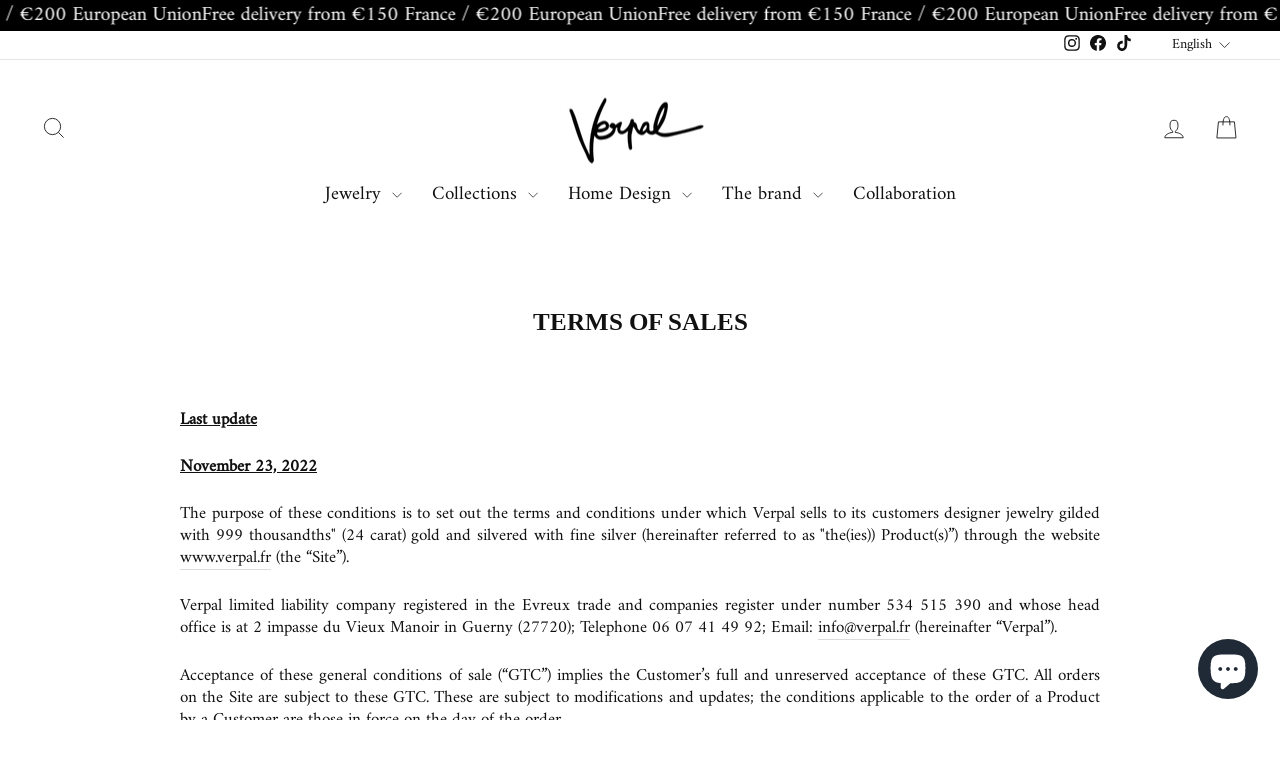

--- FILE ---
content_type: text/html; charset=utf-8
request_url: https://verpal.fr/en/pages/conditions-generales-de-ventes
body_size: 51886
content:
<!doctype html>
<html class="no-js" lang="en" dir="ltr">
<head>
  <meta charset="utf-8">
  <meta http-equiv="X-UA-Compatible" content="IE=edge,chrome=1">
  <meta name="viewport" content="width=device-width,initial-scale=1">
  <meta name="theme-color" content="#a3833f">
  <link rel="canonical" href="https://verpal.fr/en/pages/conditions-generales-de-ventes">
  <link rel="preconnect" href="https://cdn.shopify.com" crossorigin>
  <link rel="preconnect" href="https://fonts.shopifycdn.com" crossorigin>
  <link rel="dns-prefetch" href="https://productreviews.shopifycdn.com">
  <link rel="dns-prefetch" href="https://ajax.googleapis.com">
  <link rel="dns-prefetch" href="https://maps.googleapis.com">
  <link rel="dns-prefetch" href="https://maps.gstatic.com"><link rel="shortcut icon" href="//verpal.fr/cdn/shop/files/FAVICON_VERPAL-01_32x32.png?v=1613755698" type="image/png" /><title>Verpal Bijoux Créateur - General conditions of sale
&ndash; Verpal Créateur
</title>
<meta name="description" content="Consult the general conditions of sale of the Verpal site."><meta property="og:site_name" content="Verpal Créateur">
  <meta property="og:url" content="https://verpal.fr/en/pages/conditions-generales-de-ventes">
  <meta property="og:title" content="Verpal Bijoux Créateur - General conditions of sale">
  <meta property="og:type" content="website">
  <meta property="og:description" content="Consult the general conditions of sale of the Verpal site."><meta property="og:image" content="http://verpal.fr/cdn/shop/files/logo.jpg?v=1613752719">
    <meta property="og:image:secure_url" content="https://verpal.fr/cdn/shop/files/logo.jpg?v=1613752719">
    <meta property="og:image:width" content="170">
    <meta property="og:image:height" content="170"><meta name="twitter:site" content="@">
  <meta name="twitter:card" content="summary_large_image">
  <meta name="twitter:title" content="Verpal Bijoux Créateur - General conditions of sale">
  <meta name="twitter:description" content="Consult the general conditions of sale of the Verpal site.">
<style data-shopify>
  @font-face {
  font-family: Amiri;
  font-weight: 400;
  font-style: normal;
  font-display: swap;
  src: url("//verpal.fr/cdn/fonts/amiri/amiri_n4.fee8c3379b68ea3b9c7241a63b8a252071faad52.woff2") format("woff2"),
       url("//verpal.fr/cdn/fonts/amiri/amiri_n4.94cde4e18ec8ae53bf8f7240b84e1f76ce23772d.woff") format("woff");
}


  
  @font-face {
  font-family: Amiri;
  font-weight: 400;
  font-style: italic;
  font-display: swap;
  src: url("//verpal.fr/cdn/fonts/amiri/amiri_i4.95beacf234505f7529ea2b9b84305503763d41e2.woff2") format("woff2"),
       url("//verpal.fr/cdn/fonts/amiri/amiri_i4.8d0b215ae13ef2acc52deb9eff6cd2c66724cd2c.woff") format("woff");
}

  
</style><link href="//verpal.fr/cdn/shop/t/23/assets/theme.css?v=110252657858304708501753714356" rel="stylesheet" type="text/css" media="all" />
<style data-shopify>:root {
    --typeHeaderPrimary: "New York";
    --typeHeaderFallback: Iowan Old Style, Apple Garamond, Baskerville, Times New Roman, Droid Serif, Times, Source Serif Pro, serif, Apple Color Emoji, Segoe UI Emoji, Segoe UI Symbol;
    --typeHeaderSize: 22px;
    --typeHeaderWeight: 400;
    --typeHeaderLineHeight: 1;
    --typeHeaderSpacing: 0.0em;

    --typeBasePrimary:Amiri;
    --typeBaseFallback:serif;
    --typeBaseSize: 17px;
    --typeBaseWeight: 400;
    --typeBaseSpacing: 0.0em;
    --typeBaseLineHeight: 1.3;
    --typeBaselineHeightMinus01: 1.2;

    --typeCollectionTitle: 19px;

    --iconWeight: 2px;
    --iconLinecaps: miter;

    
        --buttonRadius: 0;
    

    --colorGridOverlayOpacity: 0.16;
    }

    .placeholder-content {
    background-image: linear-gradient(100deg, #ffffff 40%, #f7f7f7 63%, #ffffff 79%);
    }</style><script>
    document.documentElement.className = document.documentElement.className.replace('no-js', 'js');

    window.theme = window.theme || {};
    theme.routes = {
      home: "/en",
      cart: "/en/cart.js",
      cartPage: "/en/cart",
      cartAdd: "/en/cart/add.js",
      cartChange: "/en/cart/change.js",
      search: "/en/search",
      predictiveSearch: "/en/search/suggest"
    };
    theme.strings = {
      soldOut: "Sold Out",
      unavailable: "Unavailable",
      inStockLabel: "In stock, ready to ship",
      oneStockLabel: "[count] in stock",
      otherStockLabel: "[count] in stock",
      willNotShipUntil: "Ready to ship [date]",
      willBeInStockAfter: "Back in stock [date]",
      waitingForStock: "Backordered, shipping soon",
      savePrice: "Save [saved_amount]",
      cartEmpty: "Your cart is currently empty.",
      cartTermsConfirmation: "You must agree with the terms and conditions of sales to check out",
      searchCollections: "Collections",
      searchPages: "Pages",
      searchArticles: "Articles",
      productFrom: "from ",
      maxQuantity: "You can only have [quantity] of [title] in your cart."
    };
    theme.settings = {
      cartType: "drawer",
      isCustomerTemplate: false,
      moneyFormat: "€{{amount_with_comma_separator}}",
      saveType: "percent",
      productImageSize: "natural",
      productImageCover: true,
      predictiveSearch: true,
      predictiveSearchType: null,
      predictiveSearchVendor: false,
      predictiveSearchPrice: false,
      quickView: false,
      themeName: 'Impulse',
      themeVersion: "7.5.2"
    };
  </script>

  <script>window.performance && window.performance.mark && window.performance.mark('shopify.content_for_header.start');</script><meta name="google-site-verification" content="IKjC0cOEgdpRLkTvclUm3l5wbN6Cwe0aGvjv1PuFWFs">
<meta name="facebook-domain-verification" content="so0plb6xar1et8c6hmmlpggga65wzw">
<meta name="facebook-domain-verification" content="aki0tmwordn0ern3wb1cjyh16fn73g">
<meta id="shopify-digital-wallet" name="shopify-digital-wallet" content="/35103932556/digital_wallets/dialog">
<meta name="shopify-checkout-api-token" content="7f564d9bf723470e441df3bba8e067e2">
<meta id="in-context-paypal-metadata" data-shop-id="35103932556" data-venmo-supported="false" data-environment="production" data-locale="en_US" data-paypal-v4="true" data-currency="EUR">
<link rel="alternate" hreflang="x-default" href="https://verpal.fr/pages/conditions-generales-de-ventes">
<link rel="alternate" hreflang="fr" href="https://verpal.fr/pages/conditions-generales-de-ventes">
<link rel="alternate" hreflang="en" href="https://verpal.fr/en/pages/conditions-generales-de-ventes">
<link rel="alternate" hreflang="es" href="https://verpal.fr/es/pages/conditions-generales-de-ventes">
<link rel="alternate" hreflang="it" href="https://verpal.fr/it/pages/conditions-generales-de-ventes">
<script async="async" src="/checkouts/internal/preloads.js?locale=en-FR"></script>
<link rel="preconnect" href="https://shop.app" crossorigin="anonymous">
<script async="async" src="https://shop.app/checkouts/internal/preloads.js?locale=en-FR&shop_id=35103932556" crossorigin="anonymous"></script>
<script id="apple-pay-shop-capabilities" type="application/json">{"shopId":35103932556,"countryCode":"FR","currencyCode":"EUR","merchantCapabilities":["supports3DS"],"merchantId":"gid:\/\/shopify\/Shop\/35103932556","merchantName":"Verpal Créateur","requiredBillingContactFields":["postalAddress","email","phone"],"requiredShippingContactFields":["postalAddress","email","phone"],"shippingType":"shipping","supportedNetworks":["visa","masterCard","amex","maestro"],"total":{"type":"pending","label":"Verpal Créateur","amount":"1.00"},"shopifyPaymentsEnabled":true,"supportsSubscriptions":true}</script>
<script id="shopify-features" type="application/json">{"accessToken":"7f564d9bf723470e441df3bba8e067e2","betas":["rich-media-storefront-analytics"],"domain":"verpal.fr","predictiveSearch":true,"shopId":35103932556,"locale":"en"}</script>
<script>var Shopify = Shopify || {};
Shopify.shop = "verpal3.myshopify.com";
Shopify.locale = "en";
Shopify.currency = {"active":"EUR","rate":"1.0"};
Shopify.country = "FR";
Shopify.theme = {"name":"Verpal","id":175623897423,"schema_name":"Impulse","schema_version":"7.5.2","theme_store_id":857,"role":"main"};
Shopify.theme.handle = "null";
Shopify.theme.style = {"id":null,"handle":null};
Shopify.cdnHost = "verpal.fr/cdn";
Shopify.routes = Shopify.routes || {};
Shopify.routes.root = "/en/";</script>
<script type="module">!function(o){(o.Shopify=o.Shopify||{}).modules=!0}(window);</script>
<script>!function(o){function n(){var o=[];function n(){o.push(Array.prototype.slice.apply(arguments))}return n.q=o,n}var t=o.Shopify=o.Shopify||{};t.loadFeatures=n(),t.autoloadFeatures=n()}(window);</script>
<script>
  window.ShopifyPay = window.ShopifyPay || {};
  window.ShopifyPay.apiHost = "shop.app\/pay";
  window.ShopifyPay.redirectState = null;
</script>
<script id="shop-js-analytics" type="application/json">{"pageType":"page"}</script>
<script defer="defer" async type="module" src="//verpal.fr/cdn/shopifycloud/shop-js/modules/v2/client.init-shop-cart-sync_BN7fPSNr.en.esm.js"></script>
<script defer="defer" async type="module" src="//verpal.fr/cdn/shopifycloud/shop-js/modules/v2/chunk.common_Cbph3Kss.esm.js"></script>
<script defer="defer" async type="module" src="//verpal.fr/cdn/shopifycloud/shop-js/modules/v2/chunk.modal_DKumMAJ1.esm.js"></script>
<script type="module">
  await import("//verpal.fr/cdn/shopifycloud/shop-js/modules/v2/client.init-shop-cart-sync_BN7fPSNr.en.esm.js");
await import("//verpal.fr/cdn/shopifycloud/shop-js/modules/v2/chunk.common_Cbph3Kss.esm.js");
await import("//verpal.fr/cdn/shopifycloud/shop-js/modules/v2/chunk.modal_DKumMAJ1.esm.js");

  window.Shopify.SignInWithShop?.initShopCartSync?.({"fedCMEnabled":true,"windoidEnabled":true});

</script>
<script>
  window.Shopify = window.Shopify || {};
  if (!window.Shopify.featureAssets) window.Shopify.featureAssets = {};
  window.Shopify.featureAssets['shop-js'] = {"shop-cart-sync":["modules/v2/client.shop-cart-sync_CJVUk8Jm.en.esm.js","modules/v2/chunk.common_Cbph3Kss.esm.js","modules/v2/chunk.modal_DKumMAJ1.esm.js"],"init-fed-cm":["modules/v2/client.init-fed-cm_7Fvt41F4.en.esm.js","modules/v2/chunk.common_Cbph3Kss.esm.js","modules/v2/chunk.modal_DKumMAJ1.esm.js"],"init-shop-email-lookup-coordinator":["modules/v2/client.init-shop-email-lookup-coordinator_Cc088_bR.en.esm.js","modules/v2/chunk.common_Cbph3Kss.esm.js","modules/v2/chunk.modal_DKumMAJ1.esm.js"],"init-windoid":["modules/v2/client.init-windoid_hPopwJRj.en.esm.js","modules/v2/chunk.common_Cbph3Kss.esm.js","modules/v2/chunk.modal_DKumMAJ1.esm.js"],"shop-button":["modules/v2/client.shop-button_B0jaPSNF.en.esm.js","modules/v2/chunk.common_Cbph3Kss.esm.js","modules/v2/chunk.modal_DKumMAJ1.esm.js"],"shop-cash-offers":["modules/v2/client.shop-cash-offers_DPIskqss.en.esm.js","modules/v2/chunk.common_Cbph3Kss.esm.js","modules/v2/chunk.modal_DKumMAJ1.esm.js"],"shop-toast-manager":["modules/v2/client.shop-toast-manager_CK7RT69O.en.esm.js","modules/v2/chunk.common_Cbph3Kss.esm.js","modules/v2/chunk.modal_DKumMAJ1.esm.js"],"init-shop-cart-sync":["modules/v2/client.init-shop-cart-sync_BN7fPSNr.en.esm.js","modules/v2/chunk.common_Cbph3Kss.esm.js","modules/v2/chunk.modal_DKumMAJ1.esm.js"],"init-customer-accounts-sign-up":["modules/v2/client.init-customer-accounts-sign-up_CfPf4CXf.en.esm.js","modules/v2/client.shop-login-button_DeIztwXF.en.esm.js","modules/v2/chunk.common_Cbph3Kss.esm.js","modules/v2/chunk.modal_DKumMAJ1.esm.js"],"pay-button":["modules/v2/client.pay-button_CgIwFSYN.en.esm.js","modules/v2/chunk.common_Cbph3Kss.esm.js","modules/v2/chunk.modal_DKumMAJ1.esm.js"],"init-customer-accounts":["modules/v2/client.init-customer-accounts_DQ3x16JI.en.esm.js","modules/v2/client.shop-login-button_DeIztwXF.en.esm.js","modules/v2/chunk.common_Cbph3Kss.esm.js","modules/v2/chunk.modal_DKumMAJ1.esm.js"],"avatar":["modules/v2/client.avatar_BTnouDA3.en.esm.js"],"init-shop-for-new-customer-accounts":["modules/v2/client.init-shop-for-new-customer-accounts_CsZy_esa.en.esm.js","modules/v2/client.shop-login-button_DeIztwXF.en.esm.js","modules/v2/chunk.common_Cbph3Kss.esm.js","modules/v2/chunk.modal_DKumMAJ1.esm.js"],"shop-follow-button":["modules/v2/client.shop-follow-button_BRMJjgGd.en.esm.js","modules/v2/chunk.common_Cbph3Kss.esm.js","modules/v2/chunk.modal_DKumMAJ1.esm.js"],"checkout-modal":["modules/v2/client.checkout-modal_B9Drz_yf.en.esm.js","modules/v2/chunk.common_Cbph3Kss.esm.js","modules/v2/chunk.modal_DKumMAJ1.esm.js"],"shop-login-button":["modules/v2/client.shop-login-button_DeIztwXF.en.esm.js","modules/v2/chunk.common_Cbph3Kss.esm.js","modules/v2/chunk.modal_DKumMAJ1.esm.js"],"lead-capture":["modules/v2/client.lead-capture_DXYzFM3R.en.esm.js","modules/v2/chunk.common_Cbph3Kss.esm.js","modules/v2/chunk.modal_DKumMAJ1.esm.js"],"shop-login":["modules/v2/client.shop-login_CA5pJqmO.en.esm.js","modules/v2/chunk.common_Cbph3Kss.esm.js","modules/v2/chunk.modal_DKumMAJ1.esm.js"],"payment-terms":["modules/v2/client.payment-terms_BxzfvcZJ.en.esm.js","modules/v2/chunk.common_Cbph3Kss.esm.js","modules/v2/chunk.modal_DKumMAJ1.esm.js"]};
</script>
<script>(function() {
  var isLoaded = false;
  function asyncLoad() {
    if (isLoaded) return;
    isLoaded = true;
    var urls = ["\/\/cdn.shopify.com\/proxy\/f1eec4b2da75ffd842d9308ab1b4c968b138d1a2aa07d6329f6e7df23bffc969\/bucket.useifsapp.com\/theme-files-min\/js\/ifs-script-tag-min.js?v=2\u0026shop=verpal3.myshopify.com\u0026sp-cache-control=cHVibGljLCBtYXgtYWdlPTkwMA"];
    for (var i = 0; i < urls.length; i++) {
      var s = document.createElement('script');
      s.type = 'text/javascript';
      s.async = true;
      s.src = urls[i];
      var x = document.getElementsByTagName('script')[0];
      x.parentNode.insertBefore(s, x);
    }
  };
  if(window.attachEvent) {
    window.attachEvent('onload', asyncLoad);
  } else {
    window.addEventListener('load', asyncLoad, false);
  }
})();</script>
<script id="__st">var __st={"a":35103932556,"offset":3600,"reqid":"e51a61db-b6ac-4560-bace-37e2836d7810-1769913494","pageurl":"verpal.fr\/en\/pages\/conditions-generales-de-ventes","s":"pages-57599525004","u":"175293356a14","p":"page","rtyp":"page","rid":57599525004};</script>
<script>window.ShopifyPaypalV4VisibilityTracking = true;</script>
<script id="captcha-bootstrap">!function(){'use strict';const t='contact',e='account',n='new_comment',o=[[t,t],['blogs',n],['comments',n],[t,'customer']],c=[[e,'customer_login'],[e,'guest_login'],[e,'recover_customer_password'],[e,'create_customer']],r=t=>t.map((([t,e])=>`form[action*='/${t}']:not([data-nocaptcha='true']) input[name='form_type'][value='${e}']`)).join(','),a=t=>()=>t?[...document.querySelectorAll(t)].map((t=>t.form)):[];function s(){const t=[...o],e=r(t);return a(e)}const i='password',u='form_key',d=['recaptcha-v3-token','g-recaptcha-response','h-captcha-response',i],f=()=>{try{return window.sessionStorage}catch{return}},m='__shopify_v',_=t=>t.elements[u];function p(t,e,n=!1){try{const o=window.sessionStorage,c=JSON.parse(o.getItem(e)),{data:r}=function(t){const{data:e,action:n}=t;return t[m]||n?{data:e,action:n}:{data:t,action:n}}(c);for(const[e,n]of Object.entries(r))t.elements[e]&&(t.elements[e].value=n);n&&o.removeItem(e)}catch(o){console.error('form repopulation failed',{error:o})}}const l='form_type',E='cptcha';function T(t){t.dataset[E]=!0}const w=window,h=w.document,L='Shopify',v='ce_forms',y='captcha';let A=!1;((t,e)=>{const n=(g='f06e6c50-85a8-45c8-87d0-21a2b65856fe',I='https://cdn.shopify.com/shopifycloud/storefront-forms-hcaptcha/ce_storefront_forms_captcha_hcaptcha.v1.5.2.iife.js',D={infoText:'Protected by hCaptcha',privacyText:'Privacy',termsText:'Terms'},(t,e,n)=>{const o=w[L][v],c=o.bindForm;if(c)return c(t,g,e,D).then(n);var r;o.q.push([[t,g,e,D],n]),r=I,A||(h.body.append(Object.assign(h.createElement('script'),{id:'captcha-provider',async:!0,src:r})),A=!0)});var g,I,D;w[L]=w[L]||{},w[L][v]=w[L][v]||{},w[L][v].q=[],w[L][y]=w[L][y]||{},w[L][y].protect=function(t,e){n(t,void 0,e),T(t)},Object.freeze(w[L][y]),function(t,e,n,w,h,L){const[v,y,A,g]=function(t,e,n){const i=e?o:[],u=t?c:[],d=[...i,...u],f=r(d),m=r(i),_=r(d.filter((([t,e])=>n.includes(e))));return[a(f),a(m),a(_),s()]}(w,h,L),I=t=>{const e=t.target;return e instanceof HTMLFormElement?e:e&&e.form},D=t=>v().includes(t);t.addEventListener('submit',(t=>{const e=I(t);if(!e)return;const n=D(e)&&!e.dataset.hcaptchaBound&&!e.dataset.recaptchaBound,o=_(e),c=g().includes(e)&&(!o||!o.value);(n||c)&&t.preventDefault(),c&&!n&&(function(t){try{if(!f())return;!function(t){const e=f();if(!e)return;const n=_(t);if(!n)return;const o=n.value;o&&e.removeItem(o)}(t);const e=Array.from(Array(32),(()=>Math.random().toString(36)[2])).join('');!function(t,e){_(t)||t.append(Object.assign(document.createElement('input'),{type:'hidden',name:u})),t.elements[u].value=e}(t,e),function(t,e){const n=f();if(!n)return;const o=[...t.querySelectorAll(`input[type='${i}']`)].map((({name:t})=>t)),c=[...d,...o],r={};for(const[a,s]of new FormData(t).entries())c.includes(a)||(r[a]=s);n.setItem(e,JSON.stringify({[m]:1,action:t.action,data:r}))}(t,e)}catch(e){console.error('failed to persist form',e)}}(e),e.submit())}));const S=(t,e)=>{t&&!t.dataset[E]&&(n(t,e.some((e=>e===t))),T(t))};for(const o of['focusin','change'])t.addEventListener(o,(t=>{const e=I(t);D(e)&&S(e,y())}));const B=e.get('form_key'),M=e.get(l),P=B&&M;t.addEventListener('DOMContentLoaded',(()=>{const t=y();if(P)for(const e of t)e.elements[l].value===M&&p(e,B);[...new Set([...A(),...v().filter((t=>'true'===t.dataset.shopifyCaptcha))])].forEach((e=>S(e,t)))}))}(h,new URLSearchParams(w.location.search),n,t,e,['guest_login'])})(!0,!0)}();</script>
<script integrity="sha256-4kQ18oKyAcykRKYeNunJcIwy7WH5gtpwJnB7kiuLZ1E=" data-source-attribution="shopify.loadfeatures" defer="defer" src="//verpal.fr/cdn/shopifycloud/storefront/assets/storefront/load_feature-a0a9edcb.js" crossorigin="anonymous"></script>
<script crossorigin="anonymous" defer="defer" src="//verpal.fr/cdn/shopifycloud/storefront/assets/shopify_pay/storefront-65b4c6d7.js?v=20250812"></script>
<script data-source-attribution="shopify.dynamic_checkout.dynamic.init">var Shopify=Shopify||{};Shopify.PaymentButton=Shopify.PaymentButton||{isStorefrontPortableWallets:!0,init:function(){window.Shopify.PaymentButton.init=function(){};var t=document.createElement("script");t.src="https://verpal.fr/cdn/shopifycloud/portable-wallets/latest/portable-wallets.en.js",t.type="module",document.head.appendChild(t)}};
</script>
<script data-source-attribution="shopify.dynamic_checkout.buyer_consent">
  function portableWalletsHideBuyerConsent(e){var t=document.getElementById("shopify-buyer-consent"),n=document.getElementById("shopify-subscription-policy-button");t&&n&&(t.classList.add("hidden"),t.setAttribute("aria-hidden","true"),n.removeEventListener("click",e))}function portableWalletsShowBuyerConsent(e){var t=document.getElementById("shopify-buyer-consent"),n=document.getElementById("shopify-subscription-policy-button");t&&n&&(t.classList.remove("hidden"),t.removeAttribute("aria-hidden"),n.addEventListener("click",e))}window.Shopify?.PaymentButton&&(window.Shopify.PaymentButton.hideBuyerConsent=portableWalletsHideBuyerConsent,window.Shopify.PaymentButton.showBuyerConsent=portableWalletsShowBuyerConsent);
</script>
<script data-source-attribution="shopify.dynamic_checkout.cart.bootstrap">document.addEventListener("DOMContentLoaded",(function(){function t(){return document.querySelector("shopify-accelerated-checkout-cart, shopify-accelerated-checkout")}if(t())Shopify.PaymentButton.init();else{new MutationObserver((function(e,n){t()&&(Shopify.PaymentButton.init(),n.disconnect())})).observe(document.body,{childList:!0,subtree:!0})}}));
</script>
<link id="shopify-accelerated-checkout-styles" rel="stylesheet" media="screen" href="https://verpal.fr/cdn/shopifycloud/portable-wallets/latest/accelerated-checkout-backwards-compat.css" crossorigin="anonymous">
<style id="shopify-accelerated-checkout-cart">
        #shopify-buyer-consent {
  margin-top: 1em;
  display: inline-block;
  width: 100%;
}

#shopify-buyer-consent.hidden {
  display: none;
}

#shopify-subscription-policy-button {
  background: none;
  border: none;
  padding: 0;
  text-decoration: underline;
  font-size: inherit;
  cursor: pointer;
}

#shopify-subscription-policy-button::before {
  box-shadow: none;
}

      </style>

<script>window.performance && window.performance.mark && window.performance.mark('shopify.content_for_header.end');</script>

  <script src="//verpal.fr/cdn/shop/t/23/assets/vendor-scripts-v11.js" defer="defer"></script><script src="//verpal.fr/cdn/shop/t/23/assets/theme.js?v=5752361098415077631734372800" defer="defer"></script>
<!-- BEGIN app block: shopify://apps/judge-me-reviews/blocks/judgeme_core/61ccd3b1-a9f2-4160-9fe9-4fec8413e5d8 --><!-- Start of Judge.me Core -->






<link rel="dns-prefetch" href="https://cdnwidget.judge.me">
<link rel="dns-prefetch" href="https://cdn.judge.me">
<link rel="dns-prefetch" href="https://cdn1.judge.me">
<link rel="dns-prefetch" href="https://api.judge.me">

<script data-cfasync='false' class='jdgm-settings-script'>window.jdgmSettings={"pagination":5,"disable_web_reviews":false,"badge_no_review_text":"No reviews","badge_n_reviews_text":"{{ n }} review/reviews","hide_badge_preview_if_no_reviews":true,"badge_hide_text":false,"enforce_center_preview_badge":false,"widget_title":"Customer Reviews","widget_open_form_text":"Write a review","widget_close_form_text":"Cancel review","widget_refresh_page_text":"Refresh page","widget_summary_text":"Based on {{ number_of_reviews }} review/reviews","widget_no_review_text":"Be the first to write a review","widget_name_field_text":"Display name","widget_verified_name_field_text":"Verified Name (public)","widget_name_placeholder_text":"Display name","widget_required_field_error_text":"This field is required.","widget_email_field_text":"Email address","widget_verified_email_field_text":"Verified Email (private, can not be edited)","widget_email_placeholder_text":"Your email address","widget_email_field_error_text":"Please enter a valid email address.","widget_rating_field_text":"Rating","widget_review_title_field_text":"Review Title","widget_review_title_placeholder_text":"Give your review a title","widget_review_body_field_text":"Review content","widget_review_body_placeholder_text":"Start writing here...","widget_pictures_field_text":"Picture/Video (optional)","widget_submit_review_text":"Submit Review","widget_submit_verified_review_text":"Submit Verified Review","widget_submit_success_msg_with_auto_publish":"Thank you! Please refresh the page in a few moments to see your review. You can remove or edit your review by logging into \u003ca href='https://judge.me/login' target='_blank' rel='nofollow noopener'\u003eJudge.me\u003c/a\u003e","widget_submit_success_msg_no_auto_publish":"Thank you! Your review will be published as soon as it is approved by the shop admin. You can remove or edit your review by logging into \u003ca href='https://judge.me/login' target='_blank' rel='nofollow noopener'\u003eJudge.me\u003c/a\u003e","widget_show_default_reviews_out_of_total_text":"Showing {{ n_reviews_shown }} out of {{ n_reviews }} reviews.","widget_show_all_link_text":"Show all","widget_show_less_link_text":"Show less","widget_author_said_text":"{{ reviewer_name }} said:","widget_days_text":"{{ n }} days ago","widget_weeks_text":"{{ n }} week/weeks ago","widget_months_text":"{{ n }} month/months ago","widget_years_text":"{{ n }} year/years ago","widget_yesterday_text":"Yesterday","widget_today_text":"Today","widget_replied_text":"\u003e\u003e {{ shop_name }} replied:","widget_read_more_text":"Read more","widget_reviewer_name_as_initial":"","widget_rating_filter_color":"#fbcd0a","widget_rating_filter_see_all_text":"See all reviews","widget_sorting_most_recent_text":"Most Recent","widget_sorting_highest_rating_text":"Highest Rating","widget_sorting_lowest_rating_text":"Lowest Rating","widget_sorting_with_pictures_text":"Only Pictures","widget_sorting_most_helpful_text":"Most Helpful","widget_open_question_form_text":"Ask a question","widget_reviews_subtab_text":"Reviews","widget_questions_subtab_text":"Questions","widget_question_label_text":"Question","widget_answer_label_text":"Answer","widget_question_placeholder_text":"Write your question here","widget_submit_question_text":"Submit Question","widget_question_submit_success_text":"Thank you for your question! We will notify you once it gets answered.","verified_badge_text":"Verified","verified_badge_bg_color":"","verified_badge_text_color":"","verified_badge_placement":"left-of-reviewer-name","widget_review_max_height":"","widget_hide_border":false,"widget_social_share":false,"widget_thumb":false,"widget_review_location_show":false,"widget_location_format":"","all_reviews_include_out_of_store_products":true,"all_reviews_out_of_store_text":"(out of store)","all_reviews_pagination":100,"all_reviews_product_name_prefix_text":"about","enable_review_pictures":true,"enable_question_anwser":false,"widget_theme":"default","review_date_format":"mm/dd/yyyy","default_sort_method":"most-recent","widget_product_reviews_subtab_text":"Product Reviews","widget_shop_reviews_subtab_text":"Shop Reviews","widget_other_products_reviews_text":"Reviews for other products","widget_store_reviews_subtab_text":"Store reviews","widget_no_store_reviews_text":"This store hasn't received any reviews yet","widget_web_restriction_product_reviews_text":"This product hasn't received any reviews yet","widget_no_items_text":"No items found","widget_show_more_text":"Show more","widget_write_a_store_review_text":"Write a Store Review","widget_other_languages_heading":"Reviews in Other Languages","widget_translate_review_text":"Translate review to {{ language }}","widget_translating_review_text":"Translating...","widget_show_original_translation_text":"Show original ({{ language }})","widget_translate_review_failed_text":"Review couldn't be translated.","widget_translate_review_retry_text":"Retry","widget_translate_review_try_again_later_text":"Try again later","show_product_url_for_grouped_product":false,"widget_sorting_pictures_first_text":"Pictures First","show_pictures_on_all_rev_page_mobile":false,"show_pictures_on_all_rev_page_desktop":false,"floating_tab_hide_mobile_install_preference":false,"floating_tab_button_name":"★ Reviews","floating_tab_title":"Let customers speak for us","floating_tab_button_color":"","floating_tab_button_background_color":"","floating_tab_url":"","floating_tab_url_enabled":false,"floating_tab_tab_style":"text","all_reviews_text_badge_text":"Customers rate us {{ shop.metafields.judgeme.all_reviews_rating | round: 1 }}/5 based on {{ shop.metafields.judgeme.all_reviews_count }} reviews.","all_reviews_text_badge_text_branded_style":"{{ shop.metafields.judgeme.all_reviews_rating | round: 1 }} out of 5 stars based on {{ shop.metafields.judgeme.all_reviews_count }} reviews","is_all_reviews_text_badge_a_link":false,"show_stars_for_all_reviews_text_badge":false,"all_reviews_text_badge_url":"","all_reviews_text_style":"text","all_reviews_text_color_style":"judgeme_brand_color","all_reviews_text_color":"#108474","all_reviews_text_show_jm_brand":true,"featured_carousel_show_header":true,"featured_carousel_title":"Let customers speak for us","testimonials_carousel_title":"Customers are saying","videos_carousel_title":"Real customer stories","cards_carousel_title":"Customers are saying","featured_carousel_count_text":"from {{ n }} reviews","featured_carousel_add_link_to_all_reviews_page":false,"featured_carousel_url":"","featured_carousel_show_images":true,"featured_carousel_autoslide_interval":5,"featured_carousel_arrows_on_the_sides":false,"featured_carousel_height":250,"featured_carousel_width":80,"featured_carousel_image_size":0,"featured_carousel_image_height":250,"featured_carousel_arrow_color":"#eeeeee","verified_count_badge_style":"vintage","verified_count_badge_orientation":"horizontal","verified_count_badge_color_style":"judgeme_brand_color","verified_count_badge_color":"#108474","is_verified_count_badge_a_link":false,"verified_count_badge_url":"","verified_count_badge_show_jm_brand":true,"widget_rating_preset_default":5,"widget_first_sub_tab":"product-reviews","widget_show_histogram":true,"widget_histogram_use_custom_color":false,"widget_pagination_use_custom_color":false,"widget_star_use_custom_color":false,"widget_verified_badge_use_custom_color":false,"widget_write_review_use_custom_color":false,"picture_reminder_submit_button":"Upload Pictures","enable_review_videos":false,"mute_video_by_default":false,"widget_sorting_videos_first_text":"Videos First","widget_review_pending_text":"Pending","featured_carousel_items_for_large_screen":3,"social_share_options_order":"Facebook,Twitter","remove_microdata_snippet":true,"disable_json_ld":false,"enable_json_ld_products":false,"preview_badge_show_question_text":false,"preview_badge_no_question_text":"No questions","preview_badge_n_question_text":"{{ number_of_questions }} question/questions","qa_badge_show_icon":false,"qa_badge_position":"same-row","remove_judgeme_branding":false,"widget_add_search_bar":false,"widget_search_bar_placeholder":"Search","widget_sorting_verified_only_text":"Verified only","featured_carousel_theme":"default","featured_carousel_show_rating":true,"featured_carousel_show_title":true,"featured_carousel_show_body":false,"featured_carousel_show_date":false,"featured_carousel_show_reviewer":true,"featured_carousel_show_product":false,"featured_carousel_header_background_color":"#108474","featured_carousel_header_text_color":"#ffffff","featured_carousel_name_product_separator":"reviewed","featured_carousel_full_star_background":"#108474","featured_carousel_empty_star_background":"#dadada","featured_carousel_vertical_theme_background":"#f9fafb","featured_carousel_verified_badge_enable":false,"featured_carousel_verified_badge_color":"#108474","featured_carousel_border_style":"round","featured_carousel_review_line_length_limit":3,"featured_carousel_more_reviews_button_text":"Read more reviews","featured_carousel_view_product_button_text":"View product","all_reviews_page_load_reviews_on":"scroll","all_reviews_page_load_more_text":"Load More Reviews","disable_fb_tab_reviews":false,"enable_ajax_cdn_cache":false,"widget_public_name_text":"displayed publicly like","default_reviewer_name":"John Smith","default_reviewer_name_has_non_latin":true,"widget_reviewer_anonymous":"Anonymous","medals_widget_title":"Judge.me Review Medals","medals_widget_background_color":"#f9fafb","medals_widget_position":"footer_all_pages","medals_widget_border_color":"#f9fafb","medals_widget_verified_text_position":"left","medals_widget_use_monochromatic_version":false,"medals_widget_elements_color":"#108474","show_reviewer_avatar":true,"widget_invalid_yt_video_url_error_text":"Not a YouTube video URL","widget_max_length_field_error_text":"Please enter no more than {0} characters.","widget_show_country_flag":false,"widget_show_collected_via_shop_app":true,"widget_verified_by_shop_badge_style":"light","widget_verified_by_shop_text":"Verified by Shop","widget_show_photo_gallery":false,"widget_load_with_code_splitting":true,"widget_ugc_install_preference":false,"widget_ugc_title":"Made by us, Shared by you","widget_ugc_subtitle":"Tag us to see your picture featured in our page","widget_ugc_arrows_color":"#ffffff","widget_ugc_primary_button_text":"Buy Now","widget_ugc_primary_button_background_color":"#108474","widget_ugc_primary_button_text_color":"#ffffff","widget_ugc_primary_button_border_width":"0","widget_ugc_primary_button_border_style":"none","widget_ugc_primary_button_border_color":"#108474","widget_ugc_primary_button_border_radius":"25","widget_ugc_secondary_button_text":"Load More","widget_ugc_secondary_button_background_color":"#ffffff","widget_ugc_secondary_button_text_color":"#108474","widget_ugc_secondary_button_border_width":"2","widget_ugc_secondary_button_border_style":"solid","widget_ugc_secondary_button_border_color":"#108474","widget_ugc_secondary_button_border_radius":"25","widget_ugc_reviews_button_text":"View Reviews","widget_ugc_reviews_button_background_color":"#ffffff","widget_ugc_reviews_button_text_color":"#108474","widget_ugc_reviews_button_border_width":"2","widget_ugc_reviews_button_border_style":"solid","widget_ugc_reviews_button_border_color":"#108474","widget_ugc_reviews_button_border_radius":"25","widget_ugc_reviews_button_link_to":"judgeme-reviews-page","widget_ugc_show_post_date":true,"widget_ugc_max_width":"800","widget_rating_metafield_value_type":true,"widget_primary_color":"#108474","widget_enable_secondary_color":false,"widget_secondary_color":"#edf5f5","widget_summary_average_rating_text":"{{ average_rating }} out of 5","widget_media_grid_title":"Customer photos \u0026 videos","widget_media_grid_see_more_text":"See more","widget_round_style":false,"widget_show_product_medals":true,"widget_verified_by_judgeme_text":"Verified by Judge.me","widget_show_store_medals":true,"widget_verified_by_judgeme_text_in_store_medals":"Verified by Judge.me","widget_media_field_exceed_quantity_message":"Sorry, we can only accept {{ max_media }} for one review.","widget_media_field_exceed_limit_message":"{{ file_name }} is too large, please select a {{ media_type }} less than {{ size_limit }}MB.","widget_review_submitted_text":"Review Submitted!","widget_question_submitted_text":"Question Submitted!","widget_close_form_text_question":"Cancel","widget_write_your_answer_here_text":"Write your answer here","widget_enabled_branded_link":true,"widget_show_collected_by_judgeme":false,"widget_reviewer_name_color":"","widget_write_review_text_color":"","widget_write_review_bg_color":"","widget_collected_by_judgeme_text":"collected by Judge.me","widget_pagination_type":"standard","widget_load_more_text":"Load More","widget_load_more_color":"#108474","widget_full_review_text":"Full Review","widget_read_more_reviews_text":"Read More Reviews","widget_read_questions_text":"Read Questions","widget_questions_and_answers_text":"Questions \u0026 Answers","widget_verified_by_text":"Verified by","widget_verified_text":"Verified","widget_number_of_reviews_text":"{{ number_of_reviews }} reviews","widget_back_button_text":"Back","widget_next_button_text":"Next","widget_custom_forms_filter_button":"Filters","custom_forms_style":"vertical","widget_show_review_information":false,"how_reviews_are_collected":"How reviews are collected?","widget_show_review_keywords":false,"widget_gdpr_statement":"How we use your data: We'll only contact you about the review you left, and only if necessary. By submitting your review, you agree to Judge.me's \u003ca href='https://judge.me/terms' target='_blank' rel='nofollow noopener'\u003eterms\u003c/a\u003e, \u003ca href='https://judge.me/privacy' target='_blank' rel='nofollow noopener'\u003eprivacy\u003c/a\u003e and \u003ca href='https://judge.me/content-policy' target='_blank' rel='nofollow noopener'\u003econtent\u003c/a\u003e policies.","widget_multilingual_sorting_enabled":false,"widget_translate_review_content_enabled":false,"widget_translate_review_content_method":"manual","popup_widget_review_selection":"automatically_with_pictures","popup_widget_round_border_style":true,"popup_widget_show_title":true,"popup_widget_show_body":true,"popup_widget_show_reviewer":false,"popup_widget_show_product":true,"popup_widget_show_pictures":true,"popup_widget_use_review_picture":true,"popup_widget_show_on_home_page":true,"popup_widget_show_on_product_page":true,"popup_widget_show_on_collection_page":true,"popup_widget_show_on_cart_page":true,"popup_widget_position":"bottom_left","popup_widget_first_review_delay":5,"popup_widget_duration":5,"popup_widget_interval":5,"popup_widget_review_count":5,"popup_widget_hide_on_mobile":true,"review_snippet_widget_round_border_style":true,"review_snippet_widget_card_color":"#FFFFFF","review_snippet_widget_slider_arrows_background_color":"#FFFFFF","review_snippet_widget_slider_arrows_color":"#000000","review_snippet_widget_star_color":"#108474","show_product_variant":false,"all_reviews_product_variant_label_text":"Variant: ","widget_show_verified_branding":false,"widget_ai_summary_title":"Customers say","widget_ai_summary_disclaimer":"AI-powered review summary based on recent customer reviews","widget_show_ai_summary":false,"widget_show_ai_summary_bg":false,"widget_show_review_title_input":true,"redirect_reviewers_invited_via_email":"review_widget","request_store_review_after_product_review":false,"request_review_other_products_in_order":false,"review_form_color_scheme":"default","review_form_corner_style":"square","review_form_star_color":{},"review_form_text_color":"#333333","review_form_background_color":"#ffffff","review_form_field_background_color":"#fafafa","review_form_button_color":{},"review_form_button_text_color":"#ffffff","review_form_modal_overlay_color":"#000000","review_content_screen_title_text":"How would you rate this product?","review_content_introduction_text":"We would love it if you would share a bit about your experience.","store_review_form_title_text":"How would you rate this store?","store_review_form_introduction_text":"We would love it if you would share a bit about your experience.","show_review_guidance_text":true,"one_star_review_guidance_text":"Poor","five_star_review_guidance_text":"Great","customer_information_screen_title_text":"About you","customer_information_introduction_text":"Please tell us more about you.","custom_questions_screen_title_text":"Your experience in more detail","custom_questions_introduction_text":"Here are a few questions to help us understand more about your experience.","review_submitted_screen_title_text":"Thanks for your review!","review_submitted_screen_thank_you_text":"We are processing it and it will appear on the store soon.","review_submitted_screen_email_verification_text":"Please confirm your email by clicking the link we just sent you. This helps us keep reviews authentic.","review_submitted_request_store_review_text":"Would you like to share your experience of shopping with us?","review_submitted_review_other_products_text":"Would you like to review these products?","store_review_screen_title_text":"Would you like to share your experience of shopping with us?","store_review_introduction_text":"We value your feedback and use it to improve. Please share any thoughts or suggestions you have.","reviewer_media_screen_title_picture_text":"Share a picture","reviewer_media_introduction_picture_text":"Upload a photo to support your review.","reviewer_media_screen_title_video_text":"Share a video","reviewer_media_introduction_video_text":"Upload a video to support your review.","reviewer_media_screen_title_picture_or_video_text":"Share a picture or video","reviewer_media_introduction_picture_or_video_text":"Upload a photo or video to support your review.","reviewer_media_youtube_url_text":"Paste your Youtube URL here","advanced_settings_next_step_button_text":"Next","advanced_settings_close_review_button_text":"Close","modal_write_review_flow":false,"write_review_flow_required_text":"Required","write_review_flow_privacy_message_text":"We respect your privacy.","write_review_flow_anonymous_text":"Post review as anonymous","write_review_flow_visibility_text":"This won't be visible to other customers.","write_review_flow_multiple_selection_help_text":"Select as many as you like","write_review_flow_single_selection_help_text":"Select one option","write_review_flow_required_field_error_text":"This field is required","write_review_flow_invalid_email_error_text":"Please enter a valid email address","write_review_flow_max_length_error_text":"Max. {{ max_length }} characters.","write_review_flow_media_upload_text":"\u003cb\u003eClick to upload\u003c/b\u003e or drag and drop","write_review_flow_gdpr_statement":"We'll only contact you about your review if necessary. By submitting your review, you agree to our \u003ca href='https://judge.me/terms' target='_blank' rel='nofollow noopener'\u003eterms and conditions\u003c/a\u003e and \u003ca href='https://judge.me/privacy' target='_blank' rel='nofollow noopener'\u003eprivacy policy\u003c/a\u003e.","rating_only_reviews_enabled":false,"show_negative_reviews_help_screen":false,"new_review_flow_help_screen_rating_threshold":3,"negative_review_resolution_screen_title_text":"Tell us more","negative_review_resolution_text":"Your experience matters to us. If there were issues with your purchase, we're here to help. Feel free to reach out to us, we'd love the opportunity to make things right.","negative_review_resolution_button_text":"Contact us","negative_review_resolution_proceed_with_review_text":"Leave a review","negative_review_resolution_subject":"Issue with purchase from {{ shop_name }}.{{ order_name }}","preview_badge_collection_page_install_status":false,"widget_review_custom_css":"","preview_badge_custom_css":"","preview_badge_stars_count":"5-stars","featured_carousel_custom_css":"","floating_tab_custom_css":"","all_reviews_widget_custom_css":"","medals_widget_custom_css":"","verified_badge_custom_css":"","all_reviews_text_custom_css":"","transparency_badges_collected_via_store_invite":false,"transparency_badges_from_another_provider":false,"transparency_badges_collected_from_store_visitor":false,"transparency_badges_collected_by_verified_review_provider":false,"transparency_badges_earned_reward":false,"transparency_badges_collected_via_store_invite_text":"Review collected via store invitation","transparency_badges_from_another_provider_text":"Review collected from another provider","transparency_badges_collected_from_store_visitor_text":"Review collected from a store visitor","transparency_badges_written_in_google_text":"Review written in Google","transparency_badges_written_in_etsy_text":"Review written in Etsy","transparency_badges_written_in_shop_app_text":"Review written in Shop App","transparency_badges_earned_reward_text":"Review earned a reward for future purchase","product_review_widget_per_page":10,"widget_store_review_label_text":"Review about the store","checkout_comment_extension_title_on_product_page":"Customer Comments","checkout_comment_extension_num_latest_comment_show":5,"checkout_comment_extension_format":"name_and_timestamp","checkout_comment_customer_name":"last_initial","checkout_comment_comment_notification":true,"preview_badge_collection_page_install_preference":false,"preview_badge_home_page_install_preference":false,"preview_badge_product_page_install_preference":true,"review_widget_install_preference":"","review_carousel_install_preference":false,"floating_reviews_tab_install_preference":"none","verified_reviews_count_badge_install_preference":false,"all_reviews_text_install_preference":false,"review_widget_best_location":true,"judgeme_medals_install_preference":false,"review_widget_revamp_enabled":false,"review_widget_qna_enabled":false,"review_widget_header_theme":"minimal","review_widget_widget_title_enabled":true,"review_widget_header_text_size":"medium","review_widget_header_text_weight":"regular","review_widget_average_rating_style":"compact","review_widget_bar_chart_enabled":true,"review_widget_bar_chart_type":"numbers","review_widget_bar_chart_style":"standard","review_widget_expanded_media_gallery_enabled":false,"review_widget_reviews_section_theme":"standard","review_widget_image_style":"thumbnails","review_widget_review_image_ratio":"square","review_widget_stars_size":"medium","review_widget_verified_badge":"standard_text","review_widget_review_title_text_size":"medium","review_widget_review_text_size":"medium","review_widget_review_text_length":"medium","review_widget_number_of_columns_desktop":3,"review_widget_carousel_transition_speed":5,"review_widget_custom_questions_answers_display":"always","review_widget_button_text_color":"#FFFFFF","review_widget_text_color":"#000000","review_widget_lighter_text_color":"#7B7B7B","review_widget_corner_styling":"soft","review_widget_review_word_singular":"review","review_widget_review_word_plural":"reviews","review_widget_voting_label":"Helpful?","review_widget_shop_reply_label":"Reply from {{ shop_name }}:","review_widget_filters_title":"Filters","qna_widget_question_word_singular":"Question","qna_widget_question_word_plural":"Questions","qna_widget_answer_reply_label":"Answer from {{ answerer_name }}:","qna_content_screen_title_text":"Ask a question about this product","qna_widget_question_required_field_error_text":"Please enter your question.","qna_widget_flow_gdpr_statement":"We'll only contact you about your question if necessary. By submitting your question, you agree to our \u003ca href='https://judge.me/terms' target='_blank' rel='nofollow noopener'\u003eterms and conditions\u003c/a\u003e and \u003ca href='https://judge.me/privacy' target='_blank' rel='nofollow noopener'\u003eprivacy policy\u003c/a\u003e.","qna_widget_question_submitted_text":"Thanks for your question!","qna_widget_close_form_text_question":"Close","qna_widget_question_submit_success_text":"We’ll notify you by email when your question is answered.","all_reviews_widget_v2025_enabled":false,"all_reviews_widget_v2025_header_theme":"default","all_reviews_widget_v2025_widget_title_enabled":true,"all_reviews_widget_v2025_header_text_size":"medium","all_reviews_widget_v2025_header_text_weight":"regular","all_reviews_widget_v2025_average_rating_style":"compact","all_reviews_widget_v2025_bar_chart_enabled":true,"all_reviews_widget_v2025_bar_chart_type":"numbers","all_reviews_widget_v2025_bar_chart_style":"standard","all_reviews_widget_v2025_expanded_media_gallery_enabled":false,"all_reviews_widget_v2025_show_store_medals":true,"all_reviews_widget_v2025_show_photo_gallery":true,"all_reviews_widget_v2025_show_review_keywords":false,"all_reviews_widget_v2025_show_ai_summary":false,"all_reviews_widget_v2025_show_ai_summary_bg":false,"all_reviews_widget_v2025_add_search_bar":false,"all_reviews_widget_v2025_default_sort_method":"most-recent","all_reviews_widget_v2025_reviews_per_page":10,"all_reviews_widget_v2025_reviews_section_theme":"default","all_reviews_widget_v2025_image_style":"thumbnails","all_reviews_widget_v2025_review_image_ratio":"square","all_reviews_widget_v2025_stars_size":"medium","all_reviews_widget_v2025_verified_badge":"bold_badge","all_reviews_widget_v2025_review_title_text_size":"medium","all_reviews_widget_v2025_review_text_size":"medium","all_reviews_widget_v2025_review_text_length":"medium","all_reviews_widget_v2025_number_of_columns_desktop":3,"all_reviews_widget_v2025_carousel_transition_speed":5,"all_reviews_widget_v2025_custom_questions_answers_display":"always","all_reviews_widget_v2025_show_product_variant":false,"all_reviews_widget_v2025_show_reviewer_avatar":true,"all_reviews_widget_v2025_reviewer_name_as_initial":"","all_reviews_widget_v2025_review_location_show":false,"all_reviews_widget_v2025_location_format":"","all_reviews_widget_v2025_show_country_flag":false,"all_reviews_widget_v2025_verified_by_shop_badge_style":"light","all_reviews_widget_v2025_social_share":false,"all_reviews_widget_v2025_social_share_options_order":"Facebook,Twitter,LinkedIn,Pinterest","all_reviews_widget_v2025_pagination_type":"standard","all_reviews_widget_v2025_button_text_color":"#FFFFFF","all_reviews_widget_v2025_text_color":"#000000","all_reviews_widget_v2025_lighter_text_color":"#7B7B7B","all_reviews_widget_v2025_corner_styling":"soft","all_reviews_widget_v2025_title":"Customer reviews","all_reviews_widget_v2025_ai_summary_title":"Customers say about this store","all_reviews_widget_v2025_no_review_text":"Be the first to write a review","platform":"shopify","branding_url":"https://app.judge.me/reviews/stores/verpal.fr","branding_text":"Propulsé par Judge.me","locale":"en","reply_name":"Verpal Créateur","widget_version":"2.1","footer":true,"autopublish":true,"review_dates":true,"enable_custom_form":false,"shop_use_review_site":true,"shop_locale":"fr","enable_multi_locales_translations":true,"show_review_title_input":true,"review_verification_email_status":"always","can_be_branded":true,"reply_name_text":"Verpal Créateur"};</script> <style class='jdgm-settings-style'>﻿.jdgm-xx{left:0}.jdgm-histogram .jdgm-histogram__bar-content{background:#fbcd0a}.jdgm-histogram .jdgm-histogram__bar:after{background:#fbcd0a}.jdgm-prev-badge[data-average-rating='0.00']{display:none !important}.jdgm-author-all-initials{display:none !important}.jdgm-author-last-initial{display:none !important}.jdgm-rev-widg__title{visibility:hidden}.jdgm-rev-widg__summary-text{visibility:hidden}.jdgm-prev-badge__text{visibility:hidden}.jdgm-rev__replier:before{content:'Verpal Créateur'}.jdgm-rev__prod-link-prefix:before{content:'about'}.jdgm-rev__variant-label:before{content:'Variant: '}.jdgm-rev__out-of-store-text:before{content:'(out of store)'}@media only screen and (min-width: 768px){.jdgm-rev__pics .jdgm-rev_all-rev-page-picture-separator,.jdgm-rev__pics .jdgm-rev__product-picture{display:none}}@media only screen and (max-width: 768px){.jdgm-rev__pics .jdgm-rev_all-rev-page-picture-separator,.jdgm-rev__pics .jdgm-rev__product-picture{display:none}}.jdgm-preview-badge[data-template="collection"]{display:none !important}.jdgm-preview-badge[data-template="index"]{display:none !important}.jdgm-verified-count-badget[data-from-snippet="true"]{display:none !important}.jdgm-carousel-wrapper[data-from-snippet="true"]{display:none !important}.jdgm-all-reviews-text[data-from-snippet="true"]{display:none !important}.jdgm-medals-section[data-from-snippet="true"]{display:none !important}.jdgm-ugc-media-wrapper[data-from-snippet="true"]{display:none !important}.jdgm-rev__transparency-badge[data-badge-type="review_collected_via_store_invitation"]{display:none !important}.jdgm-rev__transparency-badge[data-badge-type="review_collected_from_another_provider"]{display:none !important}.jdgm-rev__transparency-badge[data-badge-type="review_collected_from_store_visitor"]{display:none !important}.jdgm-rev__transparency-badge[data-badge-type="review_written_in_etsy"]{display:none !important}.jdgm-rev__transparency-badge[data-badge-type="review_written_in_google_business"]{display:none !important}.jdgm-rev__transparency-badge[data-badge-type="review_written_in_shop_app"]{display:none !important}.jdgm-rev__transparency-badge[data-badge-type="review_earned_for_future_purchase"]{display:none !important}
</style> <style class='jdgm-settings-style'></style>

  
  
  
  <style class='jdgm-miracle-styles'>
  @-webkit-keyframes jdgm-spin{0%{-webkit-transform:rotate(0deg);-ms-transform:rotate(0deg);transform:rotate(0deg)}100%{-webkit-transform:rotate(359deg);-ms-transform:rotate(359deg);transform:rotate(359deg)}}@keyframes jdgm-spin{0%{-webkit-transform:rotate(0deg);-ms-transform:rotate(0deg);transform:rotate(0deg)}100%{-webkit-transform:rotate(359deg);-ms-transform:rotate(359deg);transform:rotate(359deg)}}@font-face{font-family:'JudgemeStar';src:url("[data-uri]") format("woff");font-weight:normal;font-style:normal}.jdgm-star{font-family:'JudgemeStar';display:inline !important;text-decoration:none !important;padding:0 4px 0 0 !important;margin:0 !important;font-weight:bold;opacity:1;-webkit-font-smoothing:antialiased;-moz-osx-font-smoothing:grayscale}.jdgm-star:hover{opacity:1}.jdgm-star:last-of-type{padding:0 !important}.jdgm-star.jdgm--on:before{content:"\e000"}.jdgm-star.jdgm--off:before{content:"\e001"}.jdgm-star.jdgm--half:before{content:"\e002"}.jdgm-widget *{margin:0;line-height:1.4;-webkit-box-sizing:border-box;-moz-box-sizing:border-box;box-sizing:border-box;-webkit-overflow-scrolling:touch}.jdgm-hidden{display:none !important;visibility:hidden !important}.jdgm-temp-hidden{display:none}.jdgm-spinner{width:40px;height:40px;margin:auto;border-radius:50%;border-top:2px solid #eee;border-right:2px solid #eee;border-bottom:2px solid #eee;border-left:2px solid #ccc;-webkit-animation:jdgm-spin 0.8s infinite linear;animation:jdgm-spin 0.8s infinite linear}.jdgm-prev-badge{display:block !important}

</style>


  
  
   


<script data-cfasync='false' class='jdgm-script'>
!function(e){window.jdgm=window.jdgm||{},jdgm.CDN_HOST="https://cdnwidget.judge.me/",jdgm.CDN_HOST_ALT="https://cdn2.judge.me/cdn/widget_frontend/",jdgm.API_HOST="https://api.judge.me/",jdgm.CDN_BASE_URL="https://cdn.shopify.com/extensions/019c1033-b3a9-7ad3-b9bf-61b1f669de2a/judgeme-extensions-330/assets/",
jdgm.docReady=function(d){(e.attachEvent?"complete"===e.readyState:"loading"!==e.readyState)?
setTimeout(d,0):e.addEventListener("DOMContentLoaded",d)},jdgm.loadCSS=function(d,t,o,a){
!o&&jdgm.loadCSS.requestedUrls.indexOf(d)>=0||(jdgm.loadCSS.requestedUrls.push(d),
(a=e.createElement("link")).rel="stylesheet",a.class="jdgm-stylesheet",a.media="nope!",
a.href=d,a.onload=function(){this.media="all",t&&setTimeout(t)},e.body.appendChild(a))},
jdgm.loadCSS.requestedUrls=[],jdgm.loadJS=function(e,d){var t=new XMLHttpRequest;
t.onreadystatechange=function(){4===t.readyState&&(Function(t.response)(),d&&d(t.response))},
t.open("GET",e),t.onerror=function(){if(e.indexOf(jdgm.CDN_HOST)===0&&jdgm.CDN_HOST_ALT!==jdgm.CDN_HOST){var f=e.replace(jdgm.CDN_HOST,jdgm.CDN_HOST_ALT);jdgm.loadJS(f,d)}},t.send()},jdgm.docReady((function(){(window.jdgmLoadCSS||e.querySelectorAll(
".jdgm-widget, .jdgm-all-reviews-page").length>0)&&(jdgmSettings.widget_load_with_code_splitting?
parseFloat(jdgmSettings.widget_version)>=3?jdgm.loadCSS(jdgm.CDN_HOST+"widget_v3/base.css"):
jdgm.loadCSS(jdgm.CDN_HOST+"widget/base.css"):jdgm.loadCSS(jdgm.CDN_HOST+"shopify_v2.css"),
jdgm.loadJS(jdgm.CDN_HOST+"loa"+"der.js"))}))}(document);
</script>
<noscript><link rel="stylesheet" type="text/css" media="all" href="https://cdnwidget.judge.me/shopify_v2.css"></noscript>

<!-- BEGIN app snippet: theme_fix_tags --><script>
  (function() {
    var jdgmThemeFixes = null;
    if (!jdgmThemeFixes) return;
    var thisThemeFix = jdgmThemeFixes[Shopify.theme.id];
    if (!thisThemeFix) return;

    if (thisThemeFix.html) {
      document.addEventListener("DOMContentLoaded", function() {
        var htmlDiv = document.createElement('div');
        htmlDiv.classList.add('jdgm-theme-fix-html');
        htmlDiv.innerHTML = thisThemeFix.html;
        document.body.append(htmlDiv);
      });
    };

    if (thisThemeFix.css) {
      var styleTag = document.createElement('style');
      styleTag.classList.add('jdgm-theme-fix-style');
      styleTag.innerHTML = thisThemeFix.css;
      document.head.append(styleTag);
    };

    if (thisThemeFix.js) {
      var scriptTag = document.createElement('script');
      scriptTag.classList.add('jdgm-theme-fix-script');
      scriptTag.innerHTML = thisThemeFix.js;
      document.head.append(scriptTag);
    };
  })();
</script>
<!-- END app snippet -->
<!-- End of Judge.me Core -->



<!-- END app block --><script src="https://cdn.shopify.com/extensions/e8878072-2f6b-4e89-8082-94b04320908d/inbox-1254/assets/inbox-chat-loader.js" type="text/javascript" defer="defer"></script>
<script src="https://cdn.shopify.com/extensions/019c1033-b3a9-7ad3-b9bf-61b1f669de2a/judgeme-extensions-330/assets/loader.js" type="text/javascript" defer="defer"></script>
<script src="https://cdn.shopify.com/extensions/019be3fb-70a1-7565-8409-0029e6d6306c/preorderfrontend-176/assets/globo.preorder.min.js" type="text/javascript" defer="defer"></script>
<script src="https://cdn.shopify.com/extensions/019b8d54-2388-79d8-becc-d32a3afe2c7a/omnisend-50/assets/omnisend-in-shop.js" type="text/javascript" defer="defer"></script>
<link href="https://monorail-edge.shopifysvc.com" rel="dns-prefetch">
<script>(function(){if ("sendBeacon" in navigator && "performance" in window) {try {var session_token_from_headers = performance.getEntriesByType('navigation')[0].serverTiming.find(x => x.name == '_s').description;} catch {var session_token_from_headers = undefined;}var session_cookie_matches = document.cookie.match(/_shopify_s=([^;]*)/);var session_token_from_cookie = session_cookie_matches && session_cookie_matches.length === 2 ? session_cookie_matches[1] : "";var session_token = session_token_from_headers || session_token_from_cookie || "";function handle_abandonment_event(e) {var entries = performance.getEntries().filter(function(entry) {return /monorail-edge.shopifysvc.com/.test(entry.name);});if (!window.abandonment_tracked && entries.length === 0) {window.abandonment_tracked = true;var currentMs = Date.now();var navigation_start = performance.timing.navigationStart;var payload = {shop_id: 35103932556,url: window.location.href,navigation_start,duration: currentMs - navigation_start,session_token,page_type: "page"};window.navigator.sendBeacon("https://monorail-edge.shopifysvc.com/v1/produce", JSON.stringify({schema_id: "online_store_buyer_site_abandonment/1.1",payload: payload,metadata: {event_created_at_ms: currentMs,event_sent_at_ms: currentMs}}));}}window.addEventListener('pagehide', handle_abandonment_event);}}());</script>
<script id="web-pixels-manager-setup">(function e(e,d,r,n,o){if(void 0===o&&(o={}),!Boolean(null===(a=null===(i=window.Shopify)||void 0===i?void 0:i.analytics)||void 0===a?void 0:a.replayQueue)){var i,a;window.Shopify=window.Shopify||{};var t=window.Shopify;t.analytics=t.analytics||{};var s=t.analytics;s.replayQueue=[],s.publish=function(e,d,r){return s.replayQueue.push([e,d,r]),!0};try{self.performance.mark("wpm:start")}catch(e){}var l=function(){var e={modern:/Edge?\/(1{2}[4-9]|1[2-9]\d|[2-9]\d{2}|\d{4,})\.\d+(\.\d+|)|Firefox\/(1{2}[4-9]|1[2-9]\d|[2-9]\d{2}|\d{4,})\.\d+(\.\d+|)|Chrom(ium|e)\/(9{2}|\d{3,})\.\d+(\.\d+|)|(Maci|X1{2}).+ Version\/(15\.\d+|(1[6-9]|[2-9]\d|\d{3,})\.\d+)([,.]\d+|)( \(\w+\)|)( Mobile\/\w+|) Safari\/|Chrome.+OPR\/(9{2}|\d{3,})\.\d+\.\d+|(CPU[ +]OS|iPhone[ +]OS|CPU[ +]iPhone|CPU IPhone OS|CPU iPad OS)[ +]+(15[._]\d+|(1[6-9]|[2-9]\d|\d{3,})[._]\d+)([._]\d+|)|Android:?[ /-](13[3-9]|1[4-9]\d|[2-9]\d{2}|\d{4,})(\.\d+|)(\.\d+|)|Android.+Firefox\/(13[5-9]|1[4-9]\d|[2-9]\d{2}|\d{4,})\.\d+(\.\d+|)|Android.+Chrom(ium|e)\/(13[3-9]|1[4-9]\d|[2-9]\d{2}|\d{4,})\.\d+(\.\d+|)|SamsungBrowser\/([2-9]\d|\d{3,})\.\d+/,legacy:/Edge?\/(1[6-9]|[2-9]\d|\d{3,})\.\d+(\.\d+|)|Firefox\/(5[4-9]|[6-9]\d|\d{3,})\.\d+(\.\d+|)|Chrom(ium|e)\/(5[1-9]|[6-9]\d|\d{3,})\.\d+(\.\d+|)([\d.]+$|.*Safari\/(?![\d.]+ Edge\/[\d.]+$))|(Maci|X1{2}).+ Version\/(10\.\d+|(1[1-9]|[2-9]\d|\d{3,})\.\d+)([,.]\d+|)( \(\w+\)|)( Mobile\/\w+|) Safari\/|Chrome.+OPR\/(3[89]|[4-9]\d|\d{3,})\.\d+\.\d+|(CPU[ +]OS|iPhone[ +]OS|CPU[ +]iPhone|CPU IPhone OS|CPU iPad OS)[ +]+(10[._]\d+|(1[1-9]|[2-9]\d|\d{3,})[._]\d+)([._]\d+|)|Android:?[ /-](13[3-9]|1[4-9]\d|[2-9]\d{2}|\d{4,})(\.\d+|)(\.\d+|)|Mobile Safari.+OPR\/([89]\d|\d{3,})\.\d+\.\d+|Android.+Firefox\/(13[5-9]|1[4-9]\d|[2-9]\d{2}|\d{4,})\.\d+(\.\d+|)|Android.+Chrom(ium|e)\/(13[3-9]|1[4-9]\d|[2-9]\d{2}|\d{4,})\.\d+(\.\d+|)|Android.+(UC? ?Browser|UCWEB|U3)[ /]?(15\.([5-9]|\d{2,})|(1[6-9]|[2-9]\d|\d{3,})\.\d+)\.\d+|SamsungBrowser\/(5\.\d+|([6-9]|\d{2,})\.\d+)|Android.+MQ{2}Browser\/(14(\.(9|\d{2,})|)|(1[5-9]|[2-9]\d|\d{3,})(\.\d+|))(\.\d+|)|K[Aa][Ii]OS\/(3\.\d+|([4-9]|\d{2,})\.\d+)(\.\d+|)/},d=e.modern,r=e.legacy,n=navigator.userAgent;return n.match(d)?"modern":n.match(r)?"legacy":"unknown"}(),u="modern"===l?"modern":"legacy",c=(null!=n?n:{modern:"",legacy:""})[u],f=function(e){return[e.baseUrl,"/wpm","/b",e.hashVersion,"modern"===e.buildTarget?"m":"l",".js"].join("")}({baseUrl:d,hashVersion:r,buildTarget:u}),m=function(e){var d=e.version,r=e.bundleTarget,n=e.surface,o=e.pageUrl,i=e.monorailEndpoint;return{emit:function(e){var a=e.status,t=e.errorMsg,s=(new Date).getTime(),l=JSON.stringify({metadata:{event_sent_at_ms:s},events:[{schema_id:"web_pixels_manager_load/3.1",payload:{version:d,bundle_target:r,page_url:o,status:a,surface:n,error_msg:t},metadata:{event_created_at_ms:s}}]});if(!i)return console&&console.warn&&console.warn("[Web Pixels Manager] No Monorail endpoint provided, skipping logging."),!1;try{return self.navigator.sendBeacon.bind(self.navigator)(i,l)}catch(e){}var u=new XMLHttpRequest;try{return u.open("POST",i,!0),u.setRequestHeader("Content-Type","text/plain"),u.send(l),!0}catch(e){return console&&console.warn&&console.warn("[Web Pixels Manager] Got an unhandled error while logging to Monorail."),!1}}}}({version:r,bundleTarget:l,surface:e.surface,pageUrl:self.location.href,monorailEndpoint:e.monorailEndpoint});try{o.browserTarget=l,function(e){var d=e.src,r=e.async,n=void 0===r||r,o=e.onload,i=e.onerror,a=e.sri,t=e.scriptDataAttributes,s=void 0===t?{}:t,l=document.createElement("script"),u=document.querySelector("head"),c=document.querySelector("body");if(l.async=n,l.src=d,a&&(l.integrity=a,l.crossOrigin="anonymous"),s)for(var f in s)if(Object.prototype.hasOwnProperty.call(s,f))try{l.dataset[f]=s[f]}catch(e){}if(o&&l.addEventListener("load",o),i&&l.addEventListener("error",i),u)u.appendChild(l);else{if(!c)throw new Error("Did not find a head or body element to append the script");c.appendChild(l)}}({src:f,async:!0,onload:function(){if(!function(){var e,d;return Boolean(null===(d=null===(e=window.Shopify)||void 0===e?void 0:e.analytics)||void 0===d?void 0:d.initialized)}()){var d=window.webPixelsManager.init(e)||void 0;if(d){var r=window.Shopify.analytics;r.replayQueue.forEach((function(e){var r=e[0],n=e[1],o=e[2];d.publishCustomEvent(r,n,o)})),r.replayQueue=[],r.publish=d.publishCustomEvent,r.visitor=d.visitor,r.initialized=!0}}},onerror:function(){return m.emit({status:"failed",errorMsg:"".concat(f," has failed to load")})},sri:function(e){var d=/^sha384-[A-Za-z0-9+/=]+$/;return"string"==typeof e&&d.test(e)}(c)?c:"",scriptDataAttributes:o}),m.emit({status:"loading"})}catch(e){m.emit({status:"failed",errorMsg:(null==e?void 0:e.message)||"Unknown error"})}}})({shopId: 35103932556,storefrontBaseUrl: "https://verpal.fr",extensionsBaseUrl: "https://extensions.shopifycdn.com/cdn/shopifycloud/web-pixels-manager",monorailEndpoint: "https://monorail-edge.shopifysvc.com/unstable/produce_batch",surface: "storefront-renderer",enabledBetaFlags: ["2dca8a86"],webPixelsConfigList: [{"id":"2392686927","configuration":"{\"webPixelName\":\"Judge.me\"}","eventPayloadVersion":"v1","runtimeContext":"STRICT","scriptVersion":"34ad157958823915625854214640f0bf","type":"APP","apiClientId":683015,"privacyPurposes":["ANALYTICS"],"dataSharingAdjustments":{"protectedCustomerApprovalScopes":["read_customer_email","read_customer_name","read_customer_personal_data","read_customer_phone"]}},{"id":"897614159","configuration":"{\"config\":\"{\\\"pixel_id\\\":\\\"G-S9DCW8LXEH\\\",\\\"target_country\\\":\\\"FR\\\",\\\"gtag_events\\\":[{\\\"type\\\":\\\"search\\\",\\\"action_label\\\":[\\\"G-S9DCW8LXEH\\\",\\\"AW-11060414986\\\/Ce_mCOzPit8YEIqUgpop\\\"]},{\\\"type\\\":\\\"begin_checkout\\\",\\\"action_label\\\":[\\\"G-S9DCW8LXEH\\\",\\\"AW-11060414986\\\/Kho_CNLTit8YEIqUgpop\\\"]},{\\\"type\\\":\\\"view_item\\\",\\\"action_label\\\":[\\\"G-S9DCW8LXEH\\\",\\\"AW-11060414986\\\/lAF2COnPit8YEIqUgpop\\\",\\\"MC-G10YX2JQH2\\\"]},{\\\"type\\\":\\\"purchase\\\",\\\"action_label\\\":[\\\"G-S9DCW8LXEH\\\",\\\"AW-11060414986\\\/iJOoCOvOit8YEIqUgpop\\\",\\\"MC-G10YX2JQH2\\\"]},{\\\"type\\\":\\\"page_view\\\",\\\"action_label\\\":[\\\"G-S9DCW8LXEH\\\",\\\"AW-11060414986\\\/BbyzCO7Oit8YEIqUgpop\\\",\\\"MC-G10YX2JQH2\\\"]},{\\\"type\\\":\\\"add_payment_info\\\",\\\"action_label\\\":[\\\"G-S9DCW8LXEH\\\",\\\"AW-11060414986\\\/sdzjCNXTit8YEIqUgpop\\\"]},{\\\"type\\\":\\\"add_to_cart\\\",\\\"action_label\\\":[\\\"G-S9DCW8LXEH\\\",\\\"AW-11060414986\\\/U8TcCM_Tit8YEIqUgpop\\\"]}],\\\"enable_monitoring_mode\\\":false}\"}","eventPayloadVersion":"v1","runtimeContext":"OPEN","scriptVersion":"b2a88bafab3e21179ed38636efcd8a93","type":"APP","apiClientId":1780363,"privacyPurposes":[],"dataSharingAdjustments":{"protectedCustomerApprovalScopes":["read_customer_address","read_customer_email","read_customer_name","read_customer_personal_data","read_customer_phone"]}},{"id":"466583887","configuration":"{\"pixel_id\":\"567663217158974\",\"pixel_type\":\"facebook_pixel\",\"metaapp_system_user_token\":\"-\"}","eventPayloadVersion":"v1","runtimeContext":"OPEN","scriptVersion":"ca16bc87fe92b6042fbaa3acc2fbdaa6","type":"APP","apiClientId":2329312,"privacyPurposes":["ANALYTICS","MARKETING","SALE_OF_DATA"],"dataSharingAdjustments":{"protectedCustomerApprovalScopes":["read_customer_address","read_customer_email","read_customer_name","read_customer_personal_data","read_customer_phone"]}},{"id":"243827023","configuration":"{\"apiURL\":\"https:\/\/api.omnisend.com\",\"appURL\":\"https:\/\/app.omnisend.com\",\"brandID\":\"5ea847bd8a48f75f9daaee2b\",\"trackingURL\":\"https:\/\/wt.omnisendlink.com\"}","eventPayloadVersion":"v1","runtimeContext":"STRICT","scriptVersion":"aa9feb15e63a302383aa48b053211bbb","type":"APP","apiClientId":186001,"privacyPurposes":["ANALYTICS","MARKETING","SALE_OF_DATA"],"dataSharingAdjustments":{"protectedCustomerApprovalScopes":["read_customer_address","read_customer_email","read_customer_name","read_customer_personal_data","read_customer_phone"]}},{"id":"94667087","configuration":"{\"hashed_organization_id\":\"888cd323dab4da06d45cef852e9e4db0_v1\",\"app_key\":\"verpal3\",\"allow_collect_personal_data\":\"true\"}","eventPayloadVersion":"v1","runtimeContext":"STRICT","scriptVersion":"c3e64302e4c6a915b615bb03ddf3784a","type":"APP","apiClientId":111542,"privacyPurposes":["ANALYTICS","MARKETING","SALE_OF_DATA"],"dataSharingAdjustments":{"protectedCustomerApprovalScopes":["read_customer_address","read_customer_email","read_customer_name","read_customer_personal_data","read_customer_phone"]}},{"id":"shopify-app-pixel","configuration":"{}","eventPayloadVersion":"v1","runtimeContext":"STRICT","scriptVersion":"0450","apiClientId":"shopify-pixel","type":"APP","privacyPurposes":["ANALYTICS","MARKETING"]},{"id":"shopify-custom-pixel","eventPayloadVersion":"v1","runtimeContext":"LAX","scriptVersion":"0450","apiClientId":"shopify-pixel","type":"CUSTOM","privacyPurposes":["ANALYTICS","MARKETING"]}],isMerchantRequest: false,initData: {"shop":{"name":"Verpal Créateur","paymentSettings":{"currencyCode":"EUR"},"myshopifyDomain":"verpal3.myshopify.com","countryCode":"FR","storefrontUrl":"https:\/\/verpal.fr\/en"},"customer":null,"cart":null,"checkout":null,"productVariants":[],"purchasingCompany":null},},"https://verpal.fr/cdn","1d2a099fw23dfb22ep557258f5m7a2edbae",{"modern":"","legacy":""},{"shopId":"35103932556","storefrontBaseUrl":"https:\/\/verpal.fr","extensionBaseUrl":"https:\/\/extensions.shopifycdn.com\/cdn\/shopifycloud\/web-pixels-manager","surface":"storefront-renderer","enabledBetaFlags":"[\"2dca8a86\"]","isMerchantRequest":"false","hashVersion":"1d2a099fw23dfb22ep557258f5m7a2edbae","publish":"custom","events":"[[\"page_viewed\",{}]]"});</script><script>
  window.ShopifyAnalytics = window.ShopifyAnalytics || {};
  window.ShopifyAnalytics.meta = window.ShopifyAnalytics.meta || {};
  window.ShopifyAnalytics.meta.currency = 'EUR';
  var meta = {"page":{"pageType":"page","resourceType":"page","resourceId":57599525004,"requestId":"e51a61db-b6ac-4560-bace-37e2836d7810-1769913494"}};
  for (var attr in meta) {
    window.ShopifyAnalytics.meta[attr] = meta[attr];
  }
</script>
<script class="analytics">
  (function () {
    var customDocumentWrite = function(content) {
      var jquery = null;

      if (window.jQuery) {
        jquery = window.jQuery;
      } else if (window.Checkout && window.Checkout.$) {
        jquery = window.Checkout.$;
      }

      if (jquery) {
        jquery('body').append(content);
      }
    };

    var hasLoggedConversion = function(token) {
      if (token) {
        return document.cookie.indexOf('loggedConversion=' + token) !== -1;
      }
      return false;
    }

    var setCookieIfConversion = function(token) {
      if (token) {
        var twoMonthsFromNow = new Date(Date.now());
        twoMonthsFromNow.setMonth(twoMonthsFromNow.getMonth() + 2);

        document.cookie = 'loggedConversion=' + token + '; expires=' + twoMonthsFromNow;
      }
    }

    var trekkie = window.ShopifyAnalytics.lib = window.trekkie = window.trekkie || [];
    if (trekkie.integrations) {
      return;
    }
    trekkie.methods = [
      'identify',
      'page',
      'ready',
      'track',
      'trackForm',
      'trackLink'
    ];
    trekkie.factory = function(method) {
      return function() {
        var args = Array.prototype.slice.call(arguments);
        args.unshift(method);
        trekkie.push(args);
        return trekkie;
      };
    };
    for (var i = 0; i < trekkie.methods.length; i++) {
      var key = trekkie.methods[i];
      trekkie[key] = trekkie.factory(key);
    }
    trekkie.load = function(config) {
      trekkie.config = config || {};
      trekkie.config.initialDocumentCookie = document.cookie;
      var first = document.getElementsByTagName('script')[0];
      var script = document.createElement('script');
      script.type = 'text/javascript';
      script.onerror = function(e) {
        var scriptFallback = document.createElement('script');
        scriptFallback.type = 'text/javascript';
        scriptFallback.onerror = function(error) {
                var Monorail = {
      produce: function produce(monorailDomain, schemaId, payload) {
        var currentMs = new Date().getTime();
        var event = {
          schema_id: schemaId,
          payload: payload,
          metadata: {
            event_created_at_ms: currentMs,
            event_sent_at_ms: currentMs
          }
        };
        return Monorail.sendRequest("https://" + monorailDomain + "/v1/produce", JSON.stringify(event));
      },
      sendRequest: function sendRequest(endpointUrl, payload) {
        // Try the sendBeacon API
        if (window && window.navigator && typeof window.navigator.sendBeacon === 'function' && typeof window.Blob === 'function' && !Monorail.isIos12()) {
          var blobData = new window.Blob([payload], {
            type: 'text/plain'
          });

          if (window.navigator.sendBeacon(endpointUrl, blobData)) {
            return true;
          } // sendBeacon was not successful

        } // XHR beacon

        var xhr = new XMLHttpRequest();

        try {
          xhr.open('POST', endpointUrl);
          xhr.setRequestHeader('Content-Type', 'text/plain');
          xhr.send(payload);
        } catch (e) {
          console.log(e);
        }

        return false;
      },
      isIos12: function isIos12() {
        return window.navigator.userAgent.lastIndexOf('iPhone; CPU iPhone OS 12_') !== -1 || window.navigator.userAgent.lastIndexOf('iPad; CPU OS 12_') !== -1;
      }
    };
    Monorail.produce('monorail-edge.shopifysvc.com',
      'trekkie_storefront_load_errors/1.1',
      {shop_id: 35103932556,
      theme_id: 175623897423,
      app_name: "storefront",
      context_url: window.location.href,
      source_url: "//verpal.fr/cdn/s/trekkie.storefront.c59ea00e0474b293ae6629561379568a2d7c4bba.min.js"});

        };
        scriptFallback.async = true;
        scriptFallback.src = '//verpal.fr/cdn/s/trekkie.storefront.c59ea00e0474b293ae6629561379568a2d7c4bba.min.js';
        first.parentNode.insertBefore(scriptFallback, first);
      };
      script.async = true;
      script.src = '//verpal.fr/cdn/s/trekkie.storefront.c59ea00e0474b293ae6629561379568a2d7c4bba.min.js';
      first.parentNode.insertBefore(script, first);
    };
    trekkie.load(
      {"Trekkie":{"appName":"storefront","development":false,"defaultAttributes":{"shopId":35103932556,"isMerchantRequest":null,"themeId":175623897423,"themeCityHash":"3126317514645474188","contentLanguage":"en","currency":"EUR","eventMetadataId":"7789a6fc-0760-48f8-8fd8-2d8171508726"},"isServerSideCookieWritingEnabled":true,"monorailRegion":"shop_domain","enabledBetaFlags":["65f19447","b5387b81"]},"Session Attribution":{},"S2S":{"facebookCapiEnabled":true,"source":"trekkie-storefront-renderer","apiClientId":580111}}
    );

    var loaded = false;
    trekkie.ready(function() {
      if (loaded) return;
      loaded = true;

      window.ShopifyAnalytics.lib = window.trekkie;

      var originalDocumentWrite = document.write;
      document.write = customDocumentWrite;
      try { window.ShopifyAnalytics.merchantGoogleAnalytics.call(this); } catch(error) {};
      document.write = originalDocumentWrite;

      window.ShopifyAnalytics.lib.page(null,{"pageType":"page","resourceType":"page","resourceId":57599525004,"requestId":"e51a61db-b6ac-4560-bace-37e2836d7810-1769913494","shopifyEmitted":true});

      var match = window.location.pathname.match(/checkouts\/(.+)\/(thank_you|post_purchase)/)
      var token = match? match[1]: undefined;
      if (!hasLoggedConversion(token)) {
        setCookieIfConversion(token);
        
      }
    });


        var eventsListenerScript = document.createElement('script');
        eventsListenerScript.async = true;
        eventsListenerScript.src = "//verpal.fr/cdn/shopifycloud/storefront/assets/shop_events_listener-3da45d37.js";
        document.getElementsByTagName('head')[0].appendChild(eventsListenerScript);

})();</script>
  <script>
  if (!window.ga || (window.ga && typeof window.ga !== 'function')) {
    window.ga = function ga() {
      (window.ga.q = window.ga.q || []).push(arguments);
      if (window.Shopify && window.Shopify.analytics && typeof window.Shopify.analytics.publish === 'function') {
        window.Shopify.analytics.publish("ga_stub_called", {}, {sendTo: "google_osp_migration"});
      }
      console.error("Shopify's Google Analytics stub called with:", Array.from(arguments), "\nSee https://help.shopify.com/manual/promoting-marketing/pixels/pixel-migration#google for more information.");
    };
    if (window.Shopify && window.Shopify.analytics && typeof window.Shopify.analytics.publish === 'function') {
      window.Shopify.analytics.publish("ga_stub_initialized", {}, {sendTo: "google_osp_migration"});
    }
  }
</script>
<script
  defer
  src="https://verpal.fr/cdn/shopifycloud/perf-kit/shopify-perf-kit-3.1.0.min.js"
  data-application="storefront-renderer"
  data-shop-id="35103932556"
  data-render-region="gcp-us-east1"
  data-page-type="page"
  data-theme-instance-id="175623897423"
  data-theme-name="Impulse"
  data-theme-version="7.5.2"
  data-monorail-region="shop_domain"
  data-resource-timing-sampling-rate="10"
  data-shs="true"
  data-shs-beacon="true"
  data-shs-export-with-fetch="true"
  data-shs-logs-sample-rate="1"
  data-shs-beacon-endpoint="https://verpal.fr/api/collect"
></script>
</head>

<body class="template-page" data-center-text="true" data-button_style="square" data-type_header_capitalize="false" data-type_headers_align_text="true" data-type_product_capitalize="false" data-swatch_style="round" >

  <a class="in-page-link visually-hidden skip-link" href="#MainContent">Skip to content</a>

  <div id="PageContainer" class="page-container">
    <div class="transition-body"><!-- BEGIN sections: header-group -->
<div id="shopify-section-sections--24155743617359__a965b436-bdae-4f69-96be-b26db637a7f1" class="shopify-section shopify-section-group-header-group index-section--flush"><style data-shopify>
  .scrolling-text--sections--24155743617359__a965b436-bdae-4f69-96be-b26db637a7f1 {
    --move-speed: 300s;
  }

  .scrolling-text--sections--24155743617359__a965b436-bdae-4f69-96be-b26db637a7f1 span {
    font-size: 20px;
  }

  
</style>


<div class="scrolling-text scrolling-text--sections--24155743617359__a965b436-bdae-4f69-96be-b26db637a7f1">
  <div class="scrolling-text__inner scrolling-text__inner--left" aria-hidden="true" tabindex="0" style="gap: 40px;">
    
      <span>Free delivery from €150 France / €200 European Union</span>
    
      <span>Free delivery from €150 France / €200 European Union</span>
    
      <span>Free delivery from €150 France / €200 European Union</span>
    
      <span>Free delivery from €150 France / €200 European Union</span>
    
      <span>Free delivery from €150 France / €200 European Union</span>
    
      <span>Free delivery from €150 France / €200 European Union</span>
    
      <span>Free delivery from €150 France / €200 European Union</span>
    
      <span>Free delivery from €150 France / €200 European Union</span>
    
      <span>Free delivery from €150 France / €200 European Union</span>
    
      <span>Free delivery from €150 France / €200 European Union</span>
    
      <span>Free delivery from €150 France / €200 European Union</span>
    
      <span>Free delivery from €150 France / €200 European Union</span>
    
      <span>Free delivery from €150 France / €200 European Union</span>
    
      <span>Free delivery from €150 France / €200 European Union</span>
    
      <span>Free delivery from €150 France / €200 European Union</span>
    
      <span>Free delivery from €150 France / €200 European Union</span>
    
      <span>Free delivery from €150 France / €200 European Union</span>
    
      <span>Free delivery from €150 France / €200 European Union</span>
    
      <span>Free delivery from €150 France / €200 European Union</span>
    
      <span>Free delivery from €150 France / €200 European Union</span>
    
      <span>Free delivery from €150 France / €200 European Union</span>
    
      <span>Free delivery from €150 France / €200 European Union</span>
    
      <span>Free delivery from €150 France / €200 European Union</span>
    
      <span>Free delivery from €150 France / €200 European Union</span>
    
      <span>Free delivery from €150 France / €200 European Union</span>
    
      <span>Free delivery from €150 France / €200 European Union</span>
    
      <span>Free delivery from €150 France / €200 European Union</span>
    
      <span>Free delivery from €150 France / €200 European Union</span>
    
      <span>Free delivery from €150 France / €200 European Union</span>
    
      <span>Free delivery from €150 France / €200 European Union</span>
    
      <span>Free delivery from €150 France / €200 European Union</span>
    
      <span>Free delivery from €150 France / €200 European Union</span>
    
      <span>Free delivery from €150 France / €200 European Union</span>
    
      <span>Free delivery from €150 France / €200 European Union</span>
    
      <span>Free delivery from €150 France / €200 European Union</span>
    
  </div>
</div>





<style> #shopify-section-sections--24155743617359__a965b436-bdae-4f69-96be-b26db637a7f1 .scrolling-text--sections--24155743617359__a965b436-bdae-4f69-96be-b26db637a7f1 {background-color: black; color: white;} </style></div><div id="shopify-section-sections--24155743617359__header" class="shopify-section shopify-section-group-header-group">

<div id="NavDrawer" class="drawer drawer--left">
  <div class="drawer__contents">
    <div class="drawer__fixed-header">
      <div class="drawer__header appear-animation appear-delay-1">
        <div class="h2 drawer__title"></div>
        <div class="drawer__close">
          <button type="button" class="drawer__close-button js-drawer-close">
            <svg aria-hidden="true" focusable="false" role="presentation" class="icon icon-close" viewBox="0 0 64 64"><title>icon-X</title><path d="m19 17.61 27.12 27.13m0-27.12L19 44.74"/></svg>
            <span class="icon__fallback-text">Close menu</span>
          </button>
        </div>
      </div>
    </div>
    <div class="drawer__scrollable">
      <ul class="mobile-nav" role="navigation" aria-label="Primary"><li class="mobile-nav__item appear-animation appear-delay-2"><div class="mobile-nav__has-sublist"><a href="/en/collections/tous-nos-bijoux"
                    class="mobile-nav__link mobile-nav__link--top-level"
                    id="Label-en-collections-tous-nos-bijoux1"
                    >
                    Jewelry
                  </a>
                  <div class="mobile-nav__toggle">
                    <button type="button"
                      aria-controls="Linklist-en-collections-tous-nos-bijoux1"
                      aria-labelledby="Label-en-collections-tous-nos-bijoux1"
                      class="collapsible-trigger collapsible--auto-height"><span class="collapsible-trigger__icon collapsible-trigger__icon--open" role="presentation">
  <svg aria-hidden="true" focusable="false" role="presentation" class="icon icon--wide icon-chevron-down" viewBox="0 0 28 16"><path d="m1.57 1.59 12.76 12.77L27.1 1.59" stroke-width="2" stroke="#000" fill="none"/></svg>
</span>
</button>
                  </div></div><div id="Linklist-en-collections-tous-nos-bijoux1"
                class="mobile-nav__sublist collapsible-content collapsible-content--all"
                >
                <div class="collapsible-content__inner">
                  <ul class="mobile-nav__sublist"><li class="mobile-nav__item">
                        <div class="mobile-nav__child-item"><a href="/en/collections/bagues"
                              class="mobile-nav__link"
                              id="Sublabel-en-collections-bagues1"
                              >
                              Rings
                            </a></div></li><li class="mobile-nav__item">
                        <div class="mobile-nav__child-item"><a href="/en/collections/boucles"
                              class="mobile-nav__link"
                              id="Sublabel-en-collections-boucles2"
                              >
                              Earrings
                            </a></div></li><li class="mobile-nav__item">
                        <div class="mobile-nav__child-item"><a href="/en/collections/bracelets"
                              class="mobile-nav__link"
                              id="Sublabel-en-collections-bracelets3"
                              >
                              Bracelets &amp; Cuffs
                            </a></div></li><li class="mobile-nav__item">
                        <div class="mobile-nav__child-item"><a href="/en/collections/broches"
                              class="mobile-nav__link"
                              id="Sublabel-en-collections-broches4"
                              >
                              Brooches
                            </a></div></li><li class="mobile-nav__item">
                        <div class="mobile-nav__child-item"><a href="/en/collections/colliers"
                              class="mobile-nav__link"
                              id="Sublabel-en-collections-colliers5"
                              >
                              Necklaces
                            </a></div></li></ul>
                </div>
              </div></li><li class="mobile-nav__item appear-animation appear-delay-3"><div class="mobile-nav__has-sublist"><a href="/en/collections"
                    class="mobile-nav__link mobile-nav__link--top-level"
                    id="Label-en-collections2"
                    >
                    Collections
                  </a>
                  <div class="mobile-nav__toggle">
                    <button type="button"
                      aria-controls="Linklist-en-collections2"
                      aria-labelledby="Label-en-collections2"
                      class="collapsible-trigger collapsible--auto-height"><span class="collapsible-trigger__icon collapsible-trigger__icon--open" role="presentation">
  <svg aria-hidden="true" focusable="false" role="presentation" class="icon icon--wide icon-chevron-down" viewBox="0 0 28 16"><path d="m1.57 1.59 12.76 12.77L27.1 1.59" stroke-width="2" stroke="#000" fill="none"/></svg>
</span>
</button>
                  </div></div><div id="Linklist-en-collections2"
                class="mobile-nav__sublist collapsible-content collapsible-content--all"
                >
                <div class="collapsible-content__inner">
                  <ul class="mobile-nav__sublist"><li class="mobile-nav__item">
                        <div class="mobile-nav__child-item"><a href="/en/collections/animal"
                              class="mobile-nav__link"
                              id="Sublabel-en-collections-animal1"
                              >
                              Animal
                            </a></div></li><li class="mobile-nav__item">
                        <div class="mobile-nav__child-item"><a href="/en/collections/vegetale"
                              class="mobile-nav__link"
                              id="Sublabel-en-collections-vegetale2"
                              >
                              Floral
                            </a></div></li><li class="mobile-nav__item">
                        <div class="mobile-nav__child-item"><a href="/en/collections/empreinte-matiere"
                              class="mobile-nav__link"
                              id="Sublabel-en-collections-empreinte-matiere3"
                              >
                              Imprint &amp; Material
                            </a></div></li><li class="mobile-nav__item">
                        <div class="mobile-nav__child-item"><a href="/en/collections/romance"
                              class="mobile-nav__link"
                              id="Sublabel-en-collections-romance4"
                              >
                              Romance
                            </a></div></li><li class="mobile-nav__item">
                        <div class="mobile-nav__child-item"><a href="/en/collections/contemporaine"
                              class="mobile-nav__link"
                              id="Sublabel-en-collections-contemporaine5"
                              >
                              Contemporary
                            </a></div></li><li class="mobile-nav__item">
                        <div class="mobile-nav__child-item"><a href="/en/collections/retro"
                              class="mobile-nav__link"
                              id="Sublabel-en-collections-retro6"
                              >
                              Vintage
                            </a></div></li></ul>
                </div>
              </div></li><li class="mobile-nav__item appear-animation appear-delay-4"><div class="mobile-nav__has-sublist"><a href="/en/collections/home-design"
                    class="mobile-nav__link mobile-nav__link--top-level"
                    id="Label-en-collections-home-design3"
                    >
                    Home Design
                  </a>
                  <div class="mobile-nav__toggle">
                    <button type="button"
                      aria-controls="Linklist-en-collections-home-design3"
                      aria-labelledby="Label-en-collections-home-design3"
                      class="collapsible-trigger collapsible--auto-height"><span class="collapsible-trigger__icon collapsible-trigger__icon--open" role="presentation">
  <svg aria-hidden="true" focusable="false" role="presentation" class="icon icon--wide icon-chevron-down" viewBox="0 0 28 16"><path d="m1.57 1.59 12.76 12.77L27.1 1.59" stroke-width="2" stroke="#000" fill="none"/></svg>
</span>
</button>
                  </div></div><div id="Linklist-en-collections-home-design3"
                class="mobile-nav__sublist collapsible-content collapsible-content--all"
                >
                <div class="collapsible-content__inner">
                  <ul class="mobile-nav__sublist"><li class="mobile-nav__item">
                        <div class="mobile-nav__child-item"><a href="/en/collections/mobiliers-design"
                              class="mobile-nav__link"
                              id="Sublabel-en-collections-mobiliers-design1"
                              >
                              Furniture
                            </a></div></li><li class="mobile-nav__item">
                        <div class="mobile-nav__child-item"><a href="/en/collections/luminaires"
                              class="mobile-nav__link"
                              id="Sublabel-en-collections-luminaires2"
                              >
                              Lighting
                            </a></div></li><li class="mobile-nav__item">
                        <div class="mobile-nav__child-item"><a href="/en/collections/objets-deco"
                              class="mobile-nav__link"
                              id="Sublabel-en-collections-objets-deco3"
                              >
                              Décoration
                            </a></div></li></ul>
                </div>
              </div></li><li class="mobile-nav__item appear-animation appear-delay-5"><div class="mobile-nav__has-sublist"><a href="/en#"
                    class="mobile-nav__link mobile-nav__link--top-level"
                    id="Label-en4"
                    >
                    The brand
                  </a>
                  <div class="mobile-nav__toggle">
                    <button type="button"
                      aria-controls="Linklist-en4"
                      aria-labelledby="Label-en4"
                      class="collapsible-trigger collapsible--auto-height"><span class="collapsible-trigger__icon collapsible-trigger__icon--open" role="presentation">
  <svg aria-hidden="true" focusable="false" role="presentation" class="icon icon--wide icon-chevron-down" viewBox="0 0 28 16"><path d="m1.57 1.59 12.76 12.77L27.1 1.59" stroke-width="2" stroke="#000" fill="none"/></svg>
</span>
</button>
                  </div></div><div id="Linklist-en4"
                class="mobile-nav__sublist collapsible-content collapsible-content--all"
                >
                <div class="collapsible-content__inner">
                  <ul class="mobile-nav__sublist"><li class="mobile-nav__item">
                        <div class="mobile-nav__child-item"><a href="/en/pages/l-atelier"
                              class="mobile-nav__link"
                              id="Sublabel-en-pages-l-atelier1"
                              >
                              The workshop
                            </a></div></li><li class="mobile-nav__item">
                        <div class="mobile-nav__child-item"><a href="/en/pages/notre-histoire"
                              class="mobile-nav__link"
                              id="Sublabel-en-pages-notre-histoire2"
                              >
                              Our history 
                            </a></div></li></ul>
                </div>
              </div></li><li class="mobile-nav__item appear-animation appear-delay-6"><a href="/en/pages/collaboration-1" class="mobile-nav__link mobile-nav__link--top-level">Collaboration</a></li><li class="mobile-nav__item mobile-nav__item--secondary">
            <div class="grid"><div class="grid__item one-half appear-animation appear-delay-7">
                  <a href="/en/account" class="mobile-nav__link">Log in
</a>
                </div></div>
          </li></ul><ul class="mobile-nav__social appear-animation appear-delay-8"><li class="mobile-nav__social-item">
            <a target="_blank" rel="noopener" href="https://www.instagram.com/verpal_createur/?hl=fr" title="Verpal Créateur on Instagram">
              <svg aria-hidden="true" focusable="false" role="presentation" class="icon icon-instagram" viewBox="0 0 32 32"><title>instagram</title><path fill="#444" d="M16 3.094c4.206 0 4.7.019 6.363.094 1.538.069 2.369.325 2.925.544.738.287 1.262.625 1.813 1.175s.894 1.075 1.175 1.813c.212.556.475 1.387.544 2.925.075 1.662.094 2.156.094 6.363s-.019 4.7-.094 6.363c-.069 1.538-.325 2.369-.544 2.925-.288.738-.625 1.262-1.175 1.813s-1.075.894-1.813 1.175c-.556.212-1.387.475-2.925.544-1.663.075-2.156.094-6.363.094s-4.7-.019-6.363-.094c-1.537-.069-2.369-.325-2.925-.544-.737-.288-1.263-.625-1.813-1.175s-.894-1.075-1.175-1.813c-.212-.556-.475-1.387-.544-2.925-.075-1.663-.094-2.156-.094-6.363s.019-4.7.094-6.363c.069-1.537.325-2.369.544-2.925.287-.737.625-1.263 1.175-1.813s1.075-.894 1.813-1.175c.556-.212 1.388-.475 2.925-.544 1.662-.081 2.156-.094 6.363-.094zm0-2.838c-4.275 0-4.813.019-6.494.094-1.675.075-2.819.344-3.819.731-1.037.4-1.913.944-2.788 1.819S1.486 4.656 1.08 5.688c-.387 1-.656 2.144-.731 3.825-.075 1.675-.094 2.213-.094 6.488s.019 4.813.094 6.494c.075 1.675.344 2.819.731 3.825.4 1.038.944 1.913 1.819 2.788s1.756 1.413 2.788 1.819c1 .387 2.144.656 3.825.731s2.213.094 6.494.094 4.813-.019 6.494-.094c1.675-.075 2.819-.344 3.825-.731 1.038-.4 1.913-.944 2.788-1.819s1.413-1.756 1.819-2.788c.387-1 .656-2.144.731-3.825s.094-2.212.094-6.494-.019-4.813-.094-6.494c-.075-1.675-.344-2.819-.731-3.825-.4-1.038-.944-1.913-1.819-2.788s-1.756-1.413-2.788-1.819c-1-.387-2.144-.656-3.825-.731C20.812.275 20.275.256 16 .256z"/><path fill="#444" d="M16 7.912a8.088 8.088 0 0 0 0 16.175c4.463 0 8.087-3.625 8.087-8.088s-3.625-8.088-8.088-8.088zm0 13.338a5.25 5.25 0 1 1 0-10.5 5.25 5.25 0 1 1 0 10.5zM26.294 7.594a1.887 1.887 0 1 1-3.774.002 1.887 1.887 0 0 1 3.774-.003z"/></svg>
              <span class="icon__fallback-text">Instagram</span>
            </a>
          </li><li class="mobile-nav__social-item">
            <a target="_blank" rel="noopener" href="https://www.facebook.com/VerpalBijouxCreateur" title="Verpal Créateur on Facebook">
              <svg aria-hidden="true" focusable="false" role="presentation" class="icon icon-facebook" viewBox="0 0 14222 14222"><path d="M14222 7112c0 3549.352-2600.418 6491.344-6000 7024.72V9168h1657l315-2056H8222V5778c0-562 275-1111 1159-1111h897V2917s-814-139-1592-139c-1624 0-2686 984-2686 2767v1567H4194v2056h1806v4968.72C2600.418 13603.344 0 10661.352 0 7112 0 3184.703 3183.703 1 7111 1s7111 3183.703 7111 7111Zm-8222 7025c362 57 733 86 1111 86-377.945 0-749.003-29.485-1111-86.28Zm2222 0v-.28a7107.458 7107.458 0 0 1-167.717 24.267A7407.158 7407.158 0 0 0 8222 14137Zm-167.717 23.987C7745.664 14201.89 7430.797 14223 7111 14223c319.843 0 634.675-21.479 943.283-62.013Z"/></svg>
              <span class="icon__fallback-text">Facebook</span>
            </a>
          </li><li class="mobile-nav__social-item">
            <a target="_blank" rel="noopener" href="https://www.tiktok.com/@verpal.createur" title="Verpal Créateur on TickTok">
              <svg aria-hidden="true" focusable="false" role="presentation" class="icon icon-tiktok" viewBox="0 0 2859 3333"><path d="M2081 0c55 473 319 755 778 785v532c-266 26-499-61-770-225v995c0 1264-1378 1659-1932 753-356-583-138-1606 1004-1647v561c-87 14-180 36-265 65-254 86-398 247-358 531 77 544 1075 705 992-358V1h551z"/></svg>
              <span class="icon__fallback-text">TikTok</span>
            </a>
          </li></ul>
    </div>
  </div>
</div>
<div id="CartDrawer" class="drawer drawer--right">
    <form id="CartDrawerForm" action="/en/cart" method="post" novalidate class="drawer__contents" data-location="cart-drawer">
      <div class="drawer__fixed-header">
        <div class="drawer__header appear-animation appear-delay-1">
          <div class="h2 drawer__title">Cart</div>
          <div class="drawer__close">
            <button type="button" class="drawer__close-button js-drawer-close">
              <svg aria-hidden="true" focusable="false" role="presentation" class="icon icon-close" viewBox="0 0 64 64"><title>icon-X</title><path d="m19 17.61 27.12 27.13m0-27.12L19 44.74"/></svg>
              <span class="icon__fallback-text">Close cart</span>
            </button>
          </div>
        </div>
      </div>

      <div class="drawer__inner">
        <div class="drawer__scrollable">
          <div data-products class="appear-animation appear-delay-2"></div>

          
        </div>

        <div class="drawer__footer appear-animation appear-delay-4">
          <div data-discounts>
            
          </div>

          <div class="cart__item-sub cart__item-row">
            <div class="ajaxcart__subtotal">Subtotal</div>
            <div data-subtotal>€0,00</div>
          </div>

          <div class="cart__item-row text-center">
            <small>
              Shipping, taxes, and discount codes calculated at checkout.<br />
            </small>
          </div>

          

          <div class="cart__checkout-wrapper">
            <button type="submit" name="checkout" data-terms-required="false" class="btn cart__checkout">
              Check out
            </button>

            
          </div>
        </div>
      </div>

      <div class="drawer__cart-empty appear-animation appear-delay-2">
        <div class="drawer__scrollable">
          Your cart is currently empty.
        </div>
      </div>
    </form>
  </div><style>
  .site-nav__link,
  .site-nav__dropdown-link:not(.site-nav__dropdown-link--top-level) {
    font-size: 19px;
  }
  

  

  
    .megamenu__collection-image {
      display: none;
    }
  
</style>

<div data-section-id="sections--24155743617359__header" data-section-type="header"><div class="toolbar small--hide">
  <div class="page-width">
    <div class="toolbar__content"><div class="toolbar__item">
          <ul class="no-bullets social-icons inline-list toolbar__social"><li>
      <a target="_blank" rel="noopener" href="https://www.instagram.com/verpal_createur/?hl=fr" title="Verpal Créateur on Instagram">
        <svg aria-hidden="true" focusable="false" role="presentation" class="icon icon-instagram" viewBox="0 0 32 32"><title>instagram</title><path fill="#444" d="M16 3.094c4.206 0 4.7.019 6.363.094 1.538.069 2.369.325 2.925.544.738.287 1.262.625 1.813 1.175s.894 1.075 1.175 1.813c.212.556.475 1.387.544 2.925.075 1.662.094 2.156.094 6.363s-.019 4.7-.094 6.363c-.069 1.538-.325 2.369-.544 2.925-.288.738-.625 1.262-1.175 1.813s-1.075.894-1.813 1.175c-.556.212-1.387.475-2.925.544-1.663.075-2.156.094-6.363.094s-4.7-.019-6.363-.094c-1.537-.069-2.369-.325-2.925-.544-.737-.288-1.263-.625-1.813-1.175s-.894-1.075-1.175-1.813c-.212-.556-.475-1.387-.544-2.925-.075-1.663-.094-2.156-.094-6.363s.019-4.7.094-6.363c.069-1.537.325-2.369.544-2.925.287-.737.625-1.263 1.175-1.813s1.075-.894 1.813-1.175c.556-.212 1.388-.475 2.925-.544 1.662-.081 2.156-.094 6.363-.094zm0-2.838c-4.275 0-4.813.019-6.494.094-1.675.075-2.819.344-3.819.731-1.037.4-1.913.944-2.788 1.819S1.486 4.656 1.08 5.688c-.387 1-.656 2.144-.731 3.825-.075 1.675-.094 2.213-.094 6.488s.019 4.813.094 6.494c.075 1.675.344 2.819.731 3.825.4 1.038.944 1.913 1.819 2.788s1.756 1.413 2.788 1.819c1 .387 2.144.656 3.825.731s2.213.094 6.494.094 4.813-.019 6.494-.094c1.675-.075 2.819-.344 3.825-.731 1.038-.4 1.913-.944 2.788-1.819s1.413-1.756 1.819-2.788c.387-1 .656-2.144.731-3.825s.094-2.212.094-6.494-.019-4.813-.094-6.494c-.075-1.675-.344-2.819-.731-3.825-.4-1.038-.944-1.913-1.819-2.788s-1.756-1.413-2.788-1.819c-1-.387-2.144-.656-3.825-.731C20.812.275 20.275.256 16 .256z"/><path fill="#444" d="M16 7.912a8.088 8.088 0 0 0 0 16.175c4.463 0 8.087-3.625 8.087-8.088s-3.625-8.088-8.088-8.088zm0 13.338a5.25 5.25 0 1 1 0-10.5 5.25 5.25 0 1 1 0 10.5zM26.294 7.594a1.887 1.887 0 1 1-3.774.002 1.887 1.887 0 0 1 3.774-.003z"/></svg>
        <span class="icon__fallback-text">Instagram</span>
      </a>
    </li><li>
      <a target="_blank" rel="noopener" href="https://www.facebook.com/VerpalBijouxCreateur" title="Verpal Créateur on Facebook">
        <svg aria-hidden="true" focusable="false" role="presentation" class="icon icon-facebook" viewBox="0 0 14222 14222"><path d="M14222 7112c0 3549.352-2600.418 6491.344-6000 7024.72V9168h1657l315-2056H8222V5778c0-562 275-1111 1159-1111h897V2917s-814-139-1592-139c-1624 0-2686 984-2686 2767v1567H4194v2056h1806v4968.72C2600.418 13603.344 0 10661.352 0 7112 0 3184.703 3183.703 1 7111 1s7111 3183.703 7111 7111Zm-8222 7025c362 57 733 86 1111 86-377.945 0-749.003-29.485-1111-86.28Zm2222 0v-.28a7107.458 7107.458 0 0 1-167.717 24.267A7407.158 7407.158 0 0 0 8222 14137Zm-167.717 23.987C7745.664 14201.89 7430.797 14223 7111 14223c319.843 0 634.675-21.479 943.283-62.013Z"/></svg>
        <span class="icon__fallback-text">Facebook</span>
      </a>
    </li><li>
      <a target="_blank" rel="noopener" href="https://www.tiktok.com/@verpal.createur" title="Verpal Créateur on TikTok">
        <svg aria-hidden="true" focusable="false" role="presentation" class="icon icon-tiktok" viewBox="0 0 2859 3333"><path d="M2081 0c55 473 319 755 778 785v532c-266 26-499-61-770-225v995c0 1264-1378 1659-1932 753-356-583-138-1606 1004-1647v561c-87 14-180 36-265 65-254 86-398 247-358 531 77 544 1075 705 992-358V1h551z"/></svg>
        <span class="icon__fallback-text">TikTok</span>
      </a>
    </li></ul>

        </div><div class="toolbar__item"><form method="post" action="/en/localization" id="localization_formtoolbar" accept-charset="UTF-8" class="multi-selectors" enctype="multipart/form-data" data-disclosure-form=""><input type="hidden" name="form_type" value="localization" /><input type="hidden" name="utf8" value="✓" /><input type="hidden" name="_method" value="put" /><input type="hidden" name="return_to" value="/en/pages/conditions-generales-de-ventes" /><div class="multi-selectors__item">
      <h2 class="visually-hidden" id="LangHeading-toolbar">
        Language
      </h2>

      <div class="disclosure" data-disclosure-locale>
        <button type="button" class="faux-select disclosure__toggle" aria-expanded="false" aria-controls="LangList-toolbar" aria-describedby="LangHeading-toolbar" data-disclosure-toggle>
          <span class="disclosure-list__label">
            English
          </span>
          <svg aria-hidden="true" focusable="false" role="presentation" class="icon icon--wide icon-chevron-down" viewBox="0 0 28 16"><path d="m1.57 1.59 12.76 12.77L27.1 1.59" stroke-width="2" stroke="#000" fill="none"/></svg>
        </button>
        <ul id="LangList-toolbar" class="disclosure-list disclosure-list--down disclosure-list--left" data-disclosure-list><li class="disclosure-list__item">
              <a class="disclosure-list__option" href="#" lang="fr" data-value="fr" data-disclosure-option>
                <span class="disclosure-list__label">
                  Français
                </span>
              </a>
            </li><li class="disclosure-list__item disclosure-list__item--current">
              <a class="disclosure-list__option" href="#" lang="en" aria-current="true" data-value="en" data-disclosure-option>
                <span class="disclosure-list__label">
                  English
                </span>
              </a>
            </li><li class="disclosure-list__item">
              <a class="disclosure-list__option" href="#" lang="es" data-value="es" data-disclosure-option>
                <span class="disclosure-list__label">
                  Español
                </span>
              </a>
            </li><li class="disclosure-list__item">
              <a class="disclosure-list__option" href="#" lang="it" data-value="it" data-disclosure-option>
                <span class="disclosure-list__label">
                  Italiano
                </span>
              </a>
            </li></ul>
        <input type="hidden" name="locale_code" id="LocaleSelector-toolbar" value="en" data-disclosure-input/>
      </div>
    </div></form></div></div>

  </div>
</div>
<div class="header-sticky-wrapper">
    <div id="HeaderWrapper" class="header-wrapper"><header
        id="SiteHeader"
        class="site-header"
        data-sticky="false"
        data-overlay="false">
        <div class="page-width">
          <div
            class="header-layout header-layout--center"
            data-logo-align="center"><div class="header-item header-item--left header-item--navigation"><div class="site-nav small--hide">
                      <a href="/en/search" class="site-nav__link site-nav__link--icon js-search-header">
                        <svg aria-hidden="true" focusable="false" role="presentation" class="icon icon-search" viewBox="0 0 64 64"><title>icon-search</title><path d="M47.16 28.58A18.58 18.58 0 1 1 28.58 10a18.58 18.58 0 0 1 18.58 18.58ZM54 54 41.94 42"/></svg>
                        <span class="icon__fallback-text">Search</span>
                      </a>
                    </div><div class="site-nav medium-up--hide">
                  <button
                    type="button"
                    class="site-nav__link site-nav__link--icon js-drawer-open-nav"
                    aria-controls="NavDrawer">
                    <svg aria-hidden="true" focusable="false" role="presentation" class="icon icon-hamburger" viewBox="0 0 64 64"><title>icon-hamburger</title><path d="M7 15h51M7 32h43M7 49h51"/></svg>
                    <span class="icon__fallback-text">Site navigation</span>
                  </button>
                </div>
              </div><div class="header-item header-item--logo"><style data-shopify>.header-item--logo,
    .header-layout--left-center .header-item--logo,
    .header-layout--left-center .header-item--icons {
      -webkit-box-flex: 0 1 90px;
      -ms-flex: 0 1 90px;
      flex: 0 1 90px;
    }

    @media only screen and (min-width: 769px) {
      .header-item--logo,
      .header-layout--left-center .header-item--logo,
      .header-layout--left-center .header-item--icons {
        -webkit-box-flex: 0 0 160px;
        -ms-flex: 0 0 160px;
        flex: 0 0 160px;
      }
    }

    .site-header__logo a {
      width: 90px;
    }
    .is-light .site-header__logo .logo--inverted {
      width: 90px;
    }
    @media only screen and (min-width: 769px) {
      .site-header__logo a {
        width: 160px;
      }

      .is-light .site-header__logo .logo--inverted {
        width: 160px;
      }
    }</style><div class="h1 site-header__logo" itemscope itemtype="http://schema.org/Organization" >
      <a
        href="/en"
        itemprop="url"
        class="site-header__logo-link"
        style="padding-top: 47.03124999999999%">

        





<image-element data-aos="image-fade-in" data-aos-offset="150">


  
<img src="//verpal.fr/cdn/shop/files/logo-signiature10mm3.png?v=1613745085&amp;width=320" alt="" srcset="//verpal.fr/cdn/shop/files/logo-signiature10mm3.png?v=1613745085&amp;width=160 160w, //verpal.fr/cdn/shop/files/logo-signiature10mm3.png?v=1613745085&amp;width=320 320w" width="160" height="75.24999999999999" loading="eager" class="small--hide image-element" sizes="160px" itemprop="logo">
  


</image-element>




<image-element data-aos="image-fade-in" data-aos-offset="150">


  
<img src="//verpal.fr/cdn/shop/files/logo-signiature10mm3.png?v=1613745085&amp;width=180" alt="" srcset="//verpal.fr/cdn/shop/files/logo-signiature10mm3.png?v=1613745085&amp;width=90 90w, //verpal.fr/cdn/shop/files/logo-signiature10mm3.png?v=1613745085&amp;width=180 180w" width="90" height="42.32812499999999" loading="eager" class="medium-up--hide image-element" sizes="90px">
  


</image-element>
</a></div></div><div class="header-item header-item--icons"><div class="site-nav">
  <div class="site-nav__icons"><a class="site-nav__link site-nav__link--icon small--hide" href="/en/account">
        <svg aria-hidden="true" focusable="false" role="presentation" class="icon icon-user" viewBox="0 0 64 64"><title>account</title><path d="M35 39.84v-2.53c3.3-1.91 6-6.66 6-11.41 0-7.63 0-13.82-9-13.82s-9 6.19-9 13.82c0 4.75 2.7 9.51 6 11.41v2.53c-10.18.85-18 6-18 12.16h42c0-6.19-7.82-11.31-18-12.16Z"/></svg>
        <span class="icon__fallback-text">Log in
</span>
      </a><a href="/en/search" class="site-nav__link site-nav__link--icon js-search-header medium-up--hide">
        <svg aria-hidden="true" focusable="false" role="presentation" class="icon icon-search" viewBox="0 0 64 64"><title>icon-search</title><path d="M47.16 28.58A18.58 18.58 0 1 1 28.58 10a18.58 18.58 0 0 1 18.58 18.58ZM54 54 41.94 42"/></svg>
        <span class="icon__fallback-text">Search</span>
      </a><a href="/en/cart" class="site-nav__link site-nav__link--icon js-drawer-open-cart" aria-controls="CartDrawer" data-icon="bag">
      <span class="cart-link"><svg aria-hidden="true" focusable="false" role="presentation" class="icon icon-bag" viewBox="0 0 64 64"><g fill="none" stroke="#000" stroke-width="2"><path d="M25 26c0-15.79 3.57-20 8-20s8 4.21 8 20"/><path d="M14.74 18h36.51l3.59 36.73h-43.7z"/></g></svg><span class="icon__fallback-text">Cart</span>
        <span class="cart-link__bubble"></span>
      </span>
    </a>
  </div>
</div>
</div>
          </div><div class="text-center"><ul
  class="site-nav site-navigation small--hide"
><li class="site-nav__item site-nav__expanded-item site-nav--has-dropdown">
      
        <details
          data-hover="true"
          id="site-nav-item--1"
          class="site-nav__details"
        >
          <summary
            data-link="/en/collections/tous-nos-bijoux"
            aria-expanded="false"
            aria-controls="site-nav-item--1"
            class="site-nav__link site-nav__link--underline site-nav__link--has-dropdown"
          >
            Jewelry <svg aria-hidden="true" focusable="false" role="presentation" class="icon icon--wide icon-chevron-down" viewBox="0 0 28 16"><path d="m1.57 1.59 12.76 12.77L27.1 1.59" stroke-width="2" stroke="#000" fill="none"/></svg>
          </summary>
      
<ul class="site-nav__dropdown text-left"><li class="">
                <a href="/en/collections/bagues" class="site-nav__dropdown-link site-nav__dropdown-link--second-level">
                  Rings
</a></li><li class="">
                <a href="/en/collections/boucles" class="site-nav__dropdown-link site-nav__dropdown-link--second-level">
                  Earrings
</a></li><li class="">
                <a href="/en/collections/bracelets" class="site-nav__dropdown-link site-nav__dropdown-link--second-level">
                  Bracelets &amp; Cuffs
</a></li><li class="">
                <a href="/en/collections/broches" class="site-nav__dropdown-link site-nav__dropdown-link--second-level">
                  Brooches
</a></li><li class="">
                <a href="/en/collections/colliers" class="site-nav__dropdown-link site-nav__dropdown-link--second-level">
                  Necklaces
</a></li></ul>
        </details>
      
    </li><li class="site-nav__item site-nav__expanded-item site-nav--has-dropdown">
      
        <details
          data-hover="true"
          id="site-nav-item--2"
          class="site-nav__details"
        >
          <summary
            data-link="/en/collections"
            aria-expanded="false"
            aria-controls="site-nav-item--2"
            class="site-nav__link site-nav__link--underline site-nav__link--has-dropdown"
          >
            Collections <svg aria-hidden="true" focusable="false" role="presentation" class="icon icon--wide icon-chevron-down" viewBox="0 0 28 16"><path d="m1.57 1.59 12.76 12.77L27.1 1.59" stroke-width="2" stroke="#000" fill="none"/></svg>
          </summary>
      
<ul class="site-nav__dropdown text-left"><li class="">
                <a href="/en/collections/animal" class="site-nav__dropdown-link site-nav__dropdown-link--second-level">
                  Animal
</a></li><li class="">
                <a href="/en/collections/vegetale" class="site-nav__dropdown-link site-nav__dropdown-link--second-level">
                  Floral
</a></li><li class="">
                <a href="/en/collections/empreinte-matiere" class="site-nav__dropdown-link site-nav__dropdown-link--second-level">
                  Imprint &amp; Material
</a></li><li class="">
                <a href="/en/collections/romance" class="site-nav__dropdown-link site-nav__dropdown-link--second-level">
                  Romance
</a></li><li class="">
                <a href="/en/collections/contemporaine" class="site-nav__dropdown-link site-nav__dropdown-link--second-level">
                  Contemporary
</a></li><li class="">
                <a href="/en/collections/retro" class="site-nav__dropdown-link site-nav__dropdown-link--second-level">
                  Vintage
</a></li></ul>
        </details>
      
    </li><li class="site-nav__item site-nav__expanded-item site-nav--has-dropdown">
      
        <details
          data-hover="true"
          id="site-nav-item--3"
          class="site-nav__details"
        >
          <summary
            data-link="/en/collections/home-design"
            aria-expanded="false"
            aria-controls="site-nav-item--3"
            class="site-nav__link site-nav__link--underline site-nav__link--has-dropdown"
          >
            Home Design <svg aria-hidden="true" focusable="false" role="presentation" class="icon icon--wide icon-chevron-down" viewBox="0 0 28 16"><path d="m1.57 1.59 12.76 12.77L27.1 1.59" stroke-width="2" stroke="#000" fill="none"/></svg>
          </summary>
      
<ul class="site-nav__dropdown text-left"><li class="">
                <a href="/en/collections/mobiliers-design" class="site-nav__dropdown-link site-nav__dropdown-link--second-level">
                  Furniture
</a></li><li class="">
                <a href="/en/collections/luminaires" class="site-nav__dropdown-link site-nav__dropdown-link--second-level">
                  Lighting
</a></li><li class="">
                <a href="/en/collections/objets-deco" class="site-nav__dropdown-link site-nav__dropdown-link--second-level">
                  Décoration
</a></li></ul>
        </details>
      
    </li><li class="site-nav__item site-nav__expanded-item site-nav--has-dropdown">
      
        <details
          data-hover="true"
          id="site-nav-item--4"
          class="site-nav__details"
        >
          <summary
            data-link="/en#"
            aria-expanded="false"
            aria-controls="site-nav-item--4"
            class="site-nav__link site-nav__link--underline site-nav__link--has-dropdown"
          >
            The brand <svg aria-hidden="true" focusable="false" role="presentation" class="icon icon--wide icon-chevron-down" viewBox="0 0 28 16"><path d="m1.57 1.59 12.76 12.77L27.1 1.59" stroke-width="2" stroke="#000" fill="none"/></svg>
          </summary>
      
<ul class="site-nav__dropdown text-left"><li class="">
                <a href="/en/pages/l-atelier" class="site-nav__dropdown-link site-nav__dropdown-link--second-level">
                  The workshop
</a></li><li class="">
                <a href="/en/pages/notre-histoire" class="site-nav__dropdown-link site-nav__dropdown-link--second-level">
                  Our history 
</a></li></ul>
        </details>
      
    </li><li class="site-nav__item site-nav__expanded-item">
      
        <a
          href="/en/pages/collaboration-1"
          class="site-nav__link site-nav__link--underline"
        >
          Collaboration
        </a>
      

    </li></ul>
</div></div>
        <div class="site-header__search-container">
          <div class="site-header__search">
            <div class="page-width">
              <predictive-search data-context="header" data-enabled="true" data-dark="false">
  <div class="predictive__screen" data-screen></div>
  <form action="/en/search" method="get" role="search">
    <label for="Search" class="hidden-label">Search</label>
    <div class="search__input-wrap">
      <input
        class="search__input"
        id="Search"
        type="search"
        name="q"
        value=""
        role="combobox"
        aria-expanded="false"
        aria-owns="predictive-search-results"
        aria-controls="predictive-search-results"
        aria-haspopup="listbox"
        aria-autocomplete="list"
        autocorrect="off"
        autocomplete="off"
        autocapitalize="off"
        spellcheck="false"
        placeholder="Search"
        tabindex="0"
      >
      <input name="options[prefix]" type="hidden" value="last">
      <button class="btn--search" type="submit">
        <svg aria-hidden="true" focusable="false" role="presentation" class="icon icon-search" viewBox="0 0 64 64"><defs><style>.cls-1{fill:none;stroke:#000;stroke-miterlimit:10;stroke-width:2px}</style></defs><path class="cls-1" d="M47.16 28.58A18.58 18.58 0 1 1 28.58 10a18.58 18.58 0 0 1 18.58 18.58zM54 54L41.94 42"/></svg>
        <span class="icon__fallback-text">Search</span>
      </button>
    </div>

    <button class="btn--close-search">
      <svg aria-hidden="true" focusable="false" role="presentation" class="icon icon-close" viewBox="0 0 64 64"><defs><style>.cls-1{fill:none;stroke:#000;stroke-miterlimit:10;stroke-width:2px}</style></defs><path class="cls-1" d="M19 17.61l27.12 27.13m0-27.13L19 44.74"/></svg>
    </button>
    <div id="predictive-search" class="search__results" tabindex="-1"></div>
  </form>
</predictive-search>

            </div>
          </div>
        </div>
      </header>
    </div>
  </div>
</div>


</div>
<!-- END sections: header-group --><!-- BEGIN sections: popup-group -->

<!-- END sections: popup-group --><main class="main-content" id="MainContent">
        <div id="shopify-section-template--24155743813967__cf6b749c-b85f-4025-a825-3096f8df6601" class="shopify-section index-section"><div class="text-center page-width page-width--narrow"><div class="theme-block" ><h2>TERMS OF SALES</h2></div></div>
<style> #shopify-section-template--24155743813967__cf6b749c-b85f-4025-a825-3096f8df6601 h2 {font-size: 25px; font-weight: bold;} </style></div><div id="shopify-section-template--24155743813967__469323ef-f47a-4ae0-be82-aa8a1c9bac86" class="shopify-section index-section"><div class="text-left page-width page-width--narrow"><div class="theme-block" ><div class="rte"><p> <span style="text-decoration:underline"><strong>Last update</strong></span></p>
<p> <span style="text-decoration:underline"><strong>November 23, 2022</strong></span></p>
<p> The purpose of these conditions is to set out the terms and conditions under which Verpal sells to its customers designer jewelry gilded with 999 thousandths" (24 carat) gold and silvered with fine silver (hereinafter referred to as "the(ies)) Product(s)”) through the website <a href="http://www.verpal.fr/">www.verpal.fr</a> (the “Site”).</p> <p>Verpal limited liability company registered in the Evreux trade and companies register under number 534 515 390 and whose head office is at 2 impasse du Vieux Manoir in Guerny (27720); Telephone 06 07 41 49 92; Email: <a href="mailto:info@verpal.fr">info@verpal.fr</a> (hereinafter “Verpal”).</p>
<p> Acceptance of these general conditions of sale (“GTC”) implies the Customer’s full and unreserved acceptance of these GTC. All orders on the Site are subject to these GTC. These are subject to modifications and updates; the conditions applicable to the order of a Product by a Customer are those in force on the day of the order.<br><br> <strong>1. OBJECT</strong></p> <p>These General Terms and Conditions exclusively govern the sales made by Verpal of the Products offered to buyers having the status of consumers (hereinafter the “Customer(s)) on the Site and specify the conditions of order, payment, delivery and management of the possible returns of products ordered by Customers. The General Conditions of Sale are enforceable against the Customer who declares having read them and accepted them by checking the box “I accept the General Conditions of Sale” before implementing the online ordering procedure.<br><br> <strong>2.CUSTOMER</strong></p> <p>The Customer of the Site must be a consumer, an adult natural person and legally capable. The Customer must, when placing their first order on the Site, open a customer account. For each order, the Customer must complete an order form specifying certain mandatory fields so that their order for Products can be taken into account by Verpal. The information communicated to Verpal when opening its customer account and during each of its orders must be complete, accurate and up to date. Verpal reserves the right not to respond to an order if it does not come from a customer meeting the criteria set out above.</p>
<p> <strong>3.PRODUCTS</strong></p>
<p> The essential characteristics of the Products are presented on the Site inside each of the product sheets. If the Customer has any questions, he can contact Verpal by telephone at 0607414992 or by email at: info@verpal.fr</p>
<p> <strong>4.ORDER</strong></p> <p>To place an order, the following steps must be followed:</p>
<ul>
<li> the Customer walks on the Site and adds the Product to his basket, specifying the quantity;</li>
<li> the Customer checks the nature of the Products added to the basket;</li>
<li> to delete an item, the Customer must click on “Delete” and to change the number of items, modify the quantity and click on “Refresh”;</li>
<li> the Customer can then finalize their order or choose to continue their purchases;</li>
<li> To conclude the purchase contract and finalize the order, the Customer must complete the order form and indicate the personal data necessary for the order;</li>
<li> the Customer must choose their delivery method;</li>
<li> the Customer must choose their payment method;</li>
<li> it is up to the Customer to check the details of the order and in particular the total price of his order taking into account the price of the Products, the delivery terms and costs, VAT, the Product in particular in terms of quantity</li> <li>the Customer must read and accept the General Terms and Conditions</li>
<li> the Customer makes the payment.</li>
</ul>
<p> The prices of the products are indicated on the Site in euros, VAT included, but excluding customs fees and other taxes. Customs fees and other taxes must be paid by the Customer directly to the carrier depending on the country of destination. It is the Customer's responsibility to verify the accuracy of the information he communicates.<br> Verpal reserves the right to refuse, cancel and terminate orders at any time for legitimate and legal reasons. Verpal will also be entitled to refuse any order placed by a Customer with whom there is a dispute relating to the payment of a previous order as well as any order that does not comply with these General Terms and Conditions.</p>
<p> In these cases, Verpal will inform the Customer by telephone or by email. <br>In the event that the Products presented on the Site are no longer available or on sale at the time your order is sent, Verpal must communicate to you promptly, and in all cases, before thirty working days from the day following your order , the possible unavailability of the products ordered.<br><br> In the event of payment of the price, Verpal will reimburse you in full for the sums advanced for the unavailable Products.</p>
<p> The contract is deemed concluded upon receipt by Verpal of the order after verification by Verpal of the accuracy of the data relating to the order.<br><br> After validation of your order, a notice of receipt will be sent by email to the Customer, containing a summary of the order information (essential characteristics of the product, price, means of payment, right of withdrawal, delivery times and costs).</p>
<p> <strong>5.PAYMENT</strong></p> <p>The Site offers payment via Credit Card. When the order is finalized, Verpal confirms the payment by sending the Customer a summary email.</p>
<p> The prices displayed on the site are expressed in euros, all taxes included (French VAT and other taxes applicable on the day of the order).</p>
<p> Packaging, order processing and shipping costs are indicated before validation of the order.</p>
<p> Verpal may modify the prices of the Products at any time and without notice, in particular due to changes in the economic, legislative and fiscal framework.</p>
<p> The Products are invoiced on the basis of the price in effect when the Customer places the order.</p>
<p> The Products remain the full property of the company Verpal until full payment of the price of each order by Verpal.</p>
<p> Payment for purchases is made via the secure platform of our partner Bred Banque Populaire.</p> <p>For delivery outside the European Union, the Customer must pay customs duties or other taxes due when importing the products into the country of delivery.</p>
<p> The related formalities are also the sole responsibility of the Client.</p>
<p> The Customer is solely responsible for checking the possibilities of importing the products ordered with regard to the rights of the territory of the country of delivery.</p>
<p> <strong>6. DELIVERY</strong></p>
<p> The Products are delivered to the delivery address indicated on the order form.</p>
<p> The package is delivered according to the shipping method chosen by the Customer and is given to the recipient against signature of a delivery slip (depending on the delivery method).</p>
<p> Products are delivered worldwide.</p>
<p> No delivery can be made to a hotel or post office box address.</p>
<p> Verpal undertakes to ship all orders placed as soon as the jewelry item is manufactured (deadline from 1 to 30 days).</p> <p><strong>Delivery delay :</strong></p>
<p> From the dispatch of the order (working days), the average delivery times are as follows: 3 to 5 working days by Colissimo for France; 5 to 12 working days by international Colissimo.</p>
<p> It is specified that any change of delivery address made by the Customer after registration of the order may result in an extension of the delivery time.</p>
<p> If Verpal is unable to deliver on the date indicated or within the period indicated when ordering, the Customer will have the possibility of obtaining the cancellation of the order under the conditions provided for in article L 216-2 of the Code of consumption, that is to say by registered letter with acknowledgment of receipt, after having ordered Verpal to make delivery within a reasonable time by registered letter with acknowledgment of receipt, without Verpal having complied.<br><br> <strong>7. PRODUCT RECEIPT</strong></p> <p>Upon receipt of the Product, the Customer must immediately check, in the presence of the carrier, the condition of the packaging and the delivered Product. If, at the time of delivery, the packaging is damaged, torn or opened, the Customer must then check the condition of the Products it contains. If these Products have been damaged, the Customer must refuse the package and note a reservation on the delivery slip: damage, missing item, damaged package, broken item, etc.</p>
<p> This verification is deemed to have been carried out once the Customer, or a person authorized by him, has signed the delivery note.</p>
<p> The Customer must then confirm his reservations to the carrier by registered mail at the latest within three days, not including public holidays, following that of receipt of the Products and send a copy of this letter to Verpal.</p> <p>Failure to comply with said deadline does not hinder the recourse that the Customer may have against Verpal to obtain an exchange or reimbursement of the Products in the event of damage or anomaly of the Product at the time of delivery. Likewise, the Customer always benefits from his right of withdrawal under the conditions of article 9 above.<br><br> <strong>8.GUARANTEE</strong></p>
<p> For any request relating to commercial and legal guarantees, please contact: Verpal, Customer Service, 2 impasse du ancien manoir in Guerny (27720) – Telephone 0607414992 (cost of a local call in mainland France) – email: <a href="mailto:info@verpal.fr">info@verpal .Fr</a><br><br> <strong>8.1 Commercial guarantee</strong></p>
<p> In addition to the legal guarantees referred to in 8.2 to which we are bound, there is a commercial guarantee which covers the repair of jewelry (replacement of clasp, broken chain, welding defect).</p> <p>The Customer can request the application of this guarantee by mail (by returning the Product to us) or by coming directly to the store with the Product and proof of purchase.</p>
<p> This guarantee is free. We will reimburse you for shipping costs. This warranty runs from the date of delivery of the Product for a period of one (3) month. This commercial guarantee does not apply:</p>
<ul>
<li> non-compliant uses as well as defects in use;</li>
<li> damage due to handling error, abusive or abnormal use, intentional or accidental physical modification, use for professional or commercial purposes</li>
<li> in the event of an abnormal maintenance operation or in the event of a lack of maintenance and hygiene;</li>
<li> in case of natural wear;</li>
<li> interventions carried out on the jewelry by any person not authorized by Customer Service as well as damage resulting from such intervention.</li>
</ul> <p>Article L 217-16 of the Consumer Code: When the buyer requests from the seller, during the course of the commercial guarantee which was granted to him during the acquisition or repair of movable property, a restoration covered by the warranty, any period of downtime of at least 7 days is added to the remaining warranty period.</p>
<p> This period runs from the buyer's request for intervention or the making available for repair of the goods in question, if this making available is subsequent to the request for intervention.<br><br> <strong>8.2 Legal guarantees</strong></p>
<p> Unless he is a legal entity or a natural person acting for purposes falling within the scope of his commercial, industrial, artisanal or liberal activity, the Customer benefits in any case from the legal guarantees on the basis of which he can act.</p> <p>Verpal is thus liable for lack of conformity and hidden defects under the conditions provided respectively by articles L 217-4 et seq. of the Consumer Code and 1641 et seq. of the Civil Code. Article L 217-4 of the Consumer Code: The seller is required to deliver goods in conformity with the contract and is liable for any lack of conformity existing at the time of delivery.</p>
<p> He is also liable for defects in conformity resulting from the packaging, assembly instructions or installation when this has been his responsibility by the contract or has been carried out under his responsibility.</p>
<p> Article L 217-5 of the Consumer Code: To comply with the contract, the good must:<br> <br>1° Be suitable for the use usually expected of a similar good and, where applicable: – correspond to the description given by the seller and possess the qualities that the latter presented to the buyer in the form of a sample or of model; – present the qualities that a buyer can legitimately expect having regard to the public declarations made by the seller, by the producer or by his representative, in particular in advertising or labeling;<br> <br>2°Or present the characteristics defined by mutual agreement by the parties or be suitable for any special use sought by the buyer, brought to the attention of the seller and which the latter has accepted. Article L 217-7 of the Consumer Code: Defects of conformity which appear within twenty-four months from delivery of the good are presumed to exist at the time of delivery, unless proven otherwise. For goods sold second-hand, this period is set at six months.<br> The seller can combat this presumption if it is not compatible with the nature of the goods or the alleged lack of conformity. Article L 217-9 of the Consumer Code: In the event of a lack of conformity, the buyer chooses between repair and replacement of the good. <br>However, the seller may not proceed according to the buyer's choice if this choice results in a cost that is manifestly disproportionate with regard to the other method, taking into account the value of the goods or the importance of the defect. He is then required to proceed, unless impossible, according to the method not chosen by the buyer. Article L 217-10 of the Consumer Code: If repair and replacement of the goods are impossible, the buyer can return the goods and have the price refunded or keep the goods and have part of the price refunded.<br> The same faculty is open to him:<br> 1° If the solution requested, proposed or agreed pursuant to article L. 217-9 cannot be implemented within one month following the buyer's complaint; <br>2° Or if this solution cannot be done without major inconvenience for him taking into account the nature of the property and the use he is seeking. However, the sale cannot be canceled if the lack of conformity is minor. Article L 217-11 of the Consumer Code: The application of the provisions of articles L. 217-9 and L. 217-10 takes place at no cost to the buyer.</p>
<p> These same provisions do not prevent the award of damages.</p>
<p> Article L 217-12 of the Consumer Code: Action resulting from lack of conformity is prescribed two years from delivery of the goods.</p> <p>Article L 217-16 of the Consumer Code: When the buyer requests from the seller, during the course of the commercial guarantee which was granted to him during the acquisition or repair of movable property, a restoration covered by the warranty, any period of downtime of at least seven days is added to the remaining warranty period.</p>
<p> This period runs from the buyer's request for intervention or the making available for repair of the goods in question, if this making available is subsequent to the request for intervention.</p>
<p> Article 1641 of the Civil Code: The seller is bound by the guarantee for hidden defects in the thing sold which make it unfit for the use for which it is intended, or which reduce this use to such an extent that the buyer would not have it not acquired, or would have given only a lower price, if he had known them.</p> <p>Article 1644 of the Civil Code: In the case of articles 1641 and 1643, the buyer has the choice of returning the item and having the price refunded, or keeping the item and having part of the price refunded. Article 1648, paragraph 1, of the Civil Code: Action resulting from redhibitory defects must be brought by the purchaser within two years from the discovery of the defect. When acting under a legal guarantee of conformity, the Customer benefits from a period of 2 years from delivery of the goods to act:</p>
<ul>
<li> can choose between repairing or replacing the goods, subject to the cost conditions provided for by article L 217-9 of the Consumer Code;</li>
<li> is exempt from providing proof of the existence of the lack of conformity of the goods during the 24 months following delivery of the goods.</li>
</ul> <p>The legal guarantee of conformity applies independently of the commercial guarantee granted by Verpal. When acting under a legal guarantee for hidden defects, the Customer can choose between canceling the sale or reducing the sale price in accordance with article 1644 of the Civil Code.</p>
<p> <strong>9. CUSTOMER’S RIGHT OF WITHDRAWAL</strong></p>
<p> In accordance with the provisions of articles L 221-18 et seq. of the Consumer Code, the Customer may discretionarily cancel his order without giving any reason. To do this, he has the right to withdraw. <br>He may exercise it (or a third party designated by him with the exception of the carrier) within 14 days from receipt of the Product. Before the expiration of this 14-day period, the Customer must inform Verpal of his decision to withdraw either by sending him the withdrawal form appearing at the bottom of the General Terms and Conditions by cutting it out or in your package, after having duly completed it, or by sending him an email clearly and unambiguously expressing this decision and mentioning his order number to:</p>
<p> <a href="mailto:info@verpal.fr">info@verpal.fr<br><br></a> The Customer must return the Product, at his own expense (unless the product does not conform or presents a manufacturing defect), to Verpal, to the address mentioned on the withdrawal form at the latest within 14 days following the communication of his decision to withdraw. Verpal strongly advises its Customers to return products by Colissimo or Lettre Max. <br>The Customer also has the possibility of choosing the carrier of his choice. It is therefore recommended to provide proof of this return, which requires that the Products are returned with package tracking, or by any other means giving a certain date.<br> Verpal must reimburse the Customer, including delivery costs, no later than 14 days from the date on which Verpal actually collected the Product or the date on which the Customer provided Verpal with proof of shipment of the product.<br><br> Reimbursement will be made by bank transfer to the card used to pay the initial invoice. It is not possible to replace or exchange returned products.</p> <p>You will need to place a new order online. Regarding returns of tailor-made products: Article L 121-20-2 of the Consumer Code provides that the right of withdrawal cannot be exercised for contracts for the supply of goods made to the consumer's specifications or clearly personalized . However, we undertake to reimburse you for clearly personalized products that do not correspond to your order (defective).</p>
<p> <strong>10.EFFECT OF THE CONTRACT</strong></p>
<p> The contract produces all its effects upon its conclusion and cannot be terminated unilaterally by either party, unless the Client uses his right of withdrawal under the conditions set out in articles L 221-18 et seq. Consumer Code.<br><br> <strong>11.INTELLECTUAL PROPERTY</strong></p> <p>The Customer acknowledges that the Verpal Products and the distinctive signs (image, photographs and composition of the photographs, concepts, packaging, product names, texts, illustrations, etc.) are the exclusive property of Verpal, particularly in terms of intellectual property, for the entire duration of protection of these rights and for the entire world. Certain Products have been registered as a design and model and are automatically protected by copyright.<br> The Customer refrains from any act of reproduction or use of Product models, packaging, photographs, compositions of photographs, concepts, product names, texts, illustrations, brands or distinctive signs, business secrets, techniques or know-how. be used by Verpal, as well as any act tending to the appropriation of these elements, whether or not they are the subject of protection by Verpal by a trademark, a design or a copyright.</p> <p>Consequently, any reproduction not authorized by Verpal will be subject to infringement subject to legal action.</p>
<p> <strong>12.PROCESSING PERSONAL DATA</strong></p>
<p> For more details regarding the collection and processing of your personal data, please refer to our Privacy and Cookies Policy.<br><br> <strong>13. APPLICABLE LAW &amp; COMPETENT JURISDICTION</strong></p>
<p> The General Conditions of Sale are subject to French law. In accordance with consumer law, in the absence of an amicable agreement, all disputes to which the General Conditions of Sale could give rise, concerning its validity, its interpretation, its execution, its termination, their consequences and their consequences will be submitted to the competent court in accordance with the jurisdictional rules of common law. <br>Withdrawal form (to be cut out) (Please complete and return this form only if you wish to use your right of withdrawal regarding an order) To the attention of VERPAL – 19 rue du Pont-Louis-Philippe – 75004 Paris.<br><br> I hereby notify you of my withdrawal from the contract relating to the sale of the Product below: …………………………………………………………</p>
<p> Ordered on(*)/received on(*): ……………………</p>
<p> Client name : …………………………………………………</p>
<p> Customer Address: ………………………………………………</p>
<p> Signature of the Client (only in the event of notification of this form on paper): ……………………………………………………</p>
<p> Date : ……………………………………………………</p> <p>In the event of a complaint or dispute relating to the Site, these General Terms and Conditions and/or an order, and before any request for mediation, the Customer must contact Verpal Customer Service as a priority (by email at info@verpal.fr or to the telephone numbers indicated in the “Contact” section) As a reminder 0607414992 in order to report your complaint or dispute and to try to find an amicable solution with the Seller.</p>
<p> In the event of a complaint not kindly resolved by Customer Service, the Customer may choose to: USE THE EUROPEAN COMMISSION'S ONLINE DISPUTE RESOLUTION PLATFORM ACCESSIBLE AT THE FOLLOWING ADDRESS:</p>
<p> <strong>CM2C</strong></p>
<p> <strong>Address: 14 Rue Saint-Jean, 75017 Paris</strong></p>
<p> Telephone: 06 09 20 48 86<br> Email: <a href="mailto:cm2c@cm2c.net">cm2c@cm2c.net</a></p>
</div></div></div>
<style> #shopify-section-template--24155743813967__469323ef-f47a-4ae0-be82-aa8a1c9bac86 p {text-align: justify;} </style></div><div id="shopify-section-template--24155743813967__40d177e8-e07d-4d1b-86aa-e5ca59f823b3" class="shopify-section index-section"><div class="text-center page-width page-width--narrow"></div>
</div>
      </main><!-- BEGIN sections: footer-group -->
<div id="shopify-section-sections--24155743584591__5c37f03a-ac83-41e2-9b2d-38488cff69a1" class="shopify-section shopify-section-group-footer-group index-section"><div class="text-center page-width page-width--narrow"></div>
</div><div id="shopify-section-sections--24155743584591__footer" class="shopify-section shopify-section-group-footer-group"><footer class="site-footer" data-section-id="sections--24155743584591__footer" data-section-type="footer-section">
  <div class="page-width">

    <div class="grid"><div  class="grid__item footer__item--1e95d91b-6b5d-495d-817f-acc5a57bef83" data-type="menu"><style data-shopify>@media only screen and (min-width: 769px) and (max-width: 959px) {
              .footer__item--1e95d91b-6b5d-495d-817f-acc5a57bef83 {
                width: 50%;
                padding-top: 40px;
              }
              .footer__item--1e95d91b-6b5d-495d-817f-acc5a57bef83:nth-child(2n + 1) {
                clear: left;
              }
            }
            @media only screen and (min-width: 960px) {
              .footer__item--1e95d91b-6b5d-495d-817f-acc5a57bef83 {
                width: 33%;
              }

            }</style><h2 class="h4 footer__title small--hide">
      About
    </h2>
    <button type="button" class="h4 footer__title collapsible-trigger collapsible-trigger-btn medium-up--hide" aria-controls="Footer-1e95d91b-6b5d-495d-817f-acc5a57bef83">
      About
<span class="collapsible-trigger__icon collapsible-trigger__icon--open" role="presentation">
  <svg aria-hidden="true" focusable="false" role="presentation" class="icon icon--wide icon-chevron-down" viewBox="0 0 28 16"><path d="m1.57 1.59 12.76 12.77L27.1 1.59" stroke-width="2" stroke="#000" fill="none"/></svg>
</span>
</button><div
    
      id="Footer-1e95d91b-6b5d-495d-817f-acc5a57bef83" class="collapsible-content collapsible-content--small"
    >
    <div class="collapsible-content__inner">
      <div class="footer__collapsible">
        <ul class="no-bullets site-footer__linklist"><li><a href="/en/pages/surmesure">Hurry</a></li><li><a href="/en/pages/mentions-legales">Legal Notice</a></li><li><a href="/en/pages/conditions-generales-de-ventes">GTC</a></li><li><a href="/en/pages/politique-de-confidentialite">Privacy Policy</a></li></ul>
      </div>
    </div>
  </div></div><div  class="grid__item footer__item--488f6c5b-bf90-4e54-bfae-a3ddd81a56fb" data-type="menu"><style data-shopify>@media only screen and (min-width: 769px) and (max-width: 959px) {
              .footer__item--488f6c5b-bf90-4e54-bfae-a3ddd81a56fb {
                width: 50%;
                padding-top: 40px;
              }
              .footer__item--488f6c5b-bf90-4e54-bfae-a3ddd81a56fb:nth-child(2n + 1) {
                clear: left;
              }
            }
            @media only screen and (min-width: 960px) {
              .footer__item--488f6c5b-bf90-4e54-bfae-a3ddd81a56fb {
                width: 33%;
              }

            }</style><h2 class="h4 footer__title small--hide">
      Aid
    </h2>
    <button type="button" class="h4 footer__title collapsible-trigger collapsible-trigger-btn medium-up--hide" aria-controls="Footer-488f6c5b-bf90-4e54-bfae-a3ddd81a56fb">
      Aid
<span class="collapsible-trigger__icon collapsible-trigger__icon--open" role="presentation">
  <svg aria-hidden="true" focusable="false" role="presentation" class="icon icon--wide icon-chevron-down" viewBox="0 0 28 16"><path d="m1.57 1.59 12.76 12.77L27.1 1.59" stroke-width="2" stroke="#000" fill="none"/></svg>
</span>
</button><div
    
      id="Footer-488f6c5b-bf90-4e54-bfae-a3ddd81a56fb" class="collapsible-content collapsible-content--small"
    >
    <div class="collapsible-content__inner">
      <div class="footer__collapsible">
        <ul class="no-bullets site-footer__linklist"><li><a href="/en/pages/la-faq">FAQs</a></li><li><a href="/en/pages/conseils-dentretien">Maintenance tips</a></li><li><a href="/en/pages/contact">Contact us</a></li><li><a href="https://verpal.aftership.com/">Tracking control</a></li></ul>
      </div>
    </div>
  </div></div><div  class="grid__item footer__item--footer2" data-type="newsletter"><style data-shopify>@media only screen and (min-width: 769px) and (max-width: 959px) {
              .footer__item--footer2 {
                width: 50%;
                padding-top: 40px;
              }
              .footer__item--footer2:nth-child(2n + 1) {
                clear: left;
              }
            }
            @media only screen and (min-width: 960px) {
              .footer__item--footer2 {
                width: 33%;
              }

            }</style><div class="footer__item-padding"><h2 class="h4 footer__title small--hide"></h2>
    <button type="button" class="h4 footer__title collapsible-trigger collapsible-trigger-btn medium-up--hide" aria-controls="Footer-footer2">
      
<span class="collapsible-trigger__icon collapsible-trigger__icon--open" role="presentation">
  <svg aria-hidden="true" focusable="false" role="presentation" class="icon icon--wide icon-chevron-down" viewBox="0 0 28 16"><path d="m1.57 1.59 12.76 12.77L27.1 1.59" stroke-width="2" stroke="#000" fill="none"/></svg>
</span>
</button><div
    
      id="Footer-footer2" class="collapsible-content collapsible-content--small"
    >
    <div class="collapsible-content__inner">
      <div class="footer__collapsible">
<form method="post" action="/en/contact#newsletter-footer" id="newsletter-footer" accept-charset="UTF-8" class="contact-form"><input type="hidden" name="form_type" value="customer" /><input type="hidden" name="utf8" value="✓" /><label for="Email-footer2" class="hidden-label">Enter your email</label>
          <label for="newsletter-submit-footer2" class="hidden-label">Subscribe</label>
          <input type="hidden" name="contact[tags]" value="prospect,newsletter">
          <input type="hidden" name="contact[context]" value="footer">
          <div class="footer__newsletter">
            <input type="email" value="" placeholder="Enter your email" name="contact[email]" id="Email-footer2" class="footer__newsletter-input" autocorrect="off" autocapitalize="off" required>
            <button type="submit" id="newsletter-submit-footer2" class="footer__newsletter-btn" name="commit">
              <svg aria-hidden="true" focusable="false" role="presentation" class="icon icon-email" viewBox="0 0 64 64"><title>icon-email</title><path d="M63 52H1V12h62ZM1 12l25.68 24h9.72L63 12M21.82 31.68 1.56 51.16m60.78.78L41.27 31.68"/></svg>
              <span class="footer__newsletter-btn-label">
                Subscribe
              </span>
            </button>
          </div></form><ul class="no-bullets social-icons footer__social"><li>
      <a target="_blank" rel="noopener" href="https://www.instagram.com/verpal_createur/?hl=fr" title="Verpal Créateur on Instagram">
        <svg aria-hidden="true" focusable="false" role="presentation" class="icon icon-instagram" viewBox="0 0 32 32"><title>instagram</title><path fill="#444" d="M16 3.094c4.206 0 4.7.019 6.363.094 1.538.069 2.369.325 2.925.544.738.287 1.262.625 1.813 1.175s.894 1.075 1.175 1.813c.212.556.475 1.387.544 2.925.075 1.662.094 2.156.094 6.363s-.019 4.7-.094 6.363c-.069 1.538-.325 2.369-.544 2.925-.288.738-.625 1.262-1.175 1.813s-1.075.894-1.813 1.175c-.556.212-1.387.475-2.925.544-1.663.075-2.156.094-6.363.094s-4.7-.019-6.363-.094c-1.537-.069-2.369-.325-2.925-.544-.737-.288-1.263-.625-1.813-1.175s-.894-1.075-1.175-1.813c-.212-.556-.475-1.387-.544-2.925-.075-1.663-.094-2.156-.094-6.363s.019-4.7.094-6.363c.069-1.537.325-2.369.544-2.925.287-.737.625-1.263 1.175-1.813s1.075-.894 1.813-1.175c.556-.212 1.388-.475 2.925-.544 1.662-.081 2.156-.094 6.363-.094zm0-2.838c-4.275 0-4.813.019-6.494.094-1.675.075-2.819.344-3.819.731-1.037.4-1.913.944-2.788 1.819S1.486 4.656 1.08 5.688c-.387 1-.656 2.144-.731 3.825-.075 1.675-.094 2.213-.094 6.488s.019 4.813.094 6.494c.075 1.675.344 2.819.731 3.825.4 1.038.944 1.913 1.819 2.788s1.756 1.413 2.788 1.819c1 .387 2.144.656 3.825.731s2.213.094 6.494.094 4.813-.019 6.494-.094c1.675-.075 2.819-.344 3.825-.731 1.038-.4 1.913-.944 2.788-1.819s1.413-1.756 1.819-2.788c.387-1 .656-2.144.731-3.825s.094-2.212.094-6.494-.019-4.813-.094-6.494c-.075-1.675-.344-2.819-.731-3.825-.4-1.038-.944-1.913-1.819-2.788s-1.756-1.413-2.788-1.819c-1-.387-2.144-.656-3.825-.731C20.812.275 20.275.256 16 .256z"/><path fill="#444" d="M16 7.912a8.088 8.088 0 0 0 0 16.175c4.463 0 8.087-3.625 8.087-8.088s-3.625-8.088-8.088-8.088zm0 13.338a5.25 5.25 0 1 1 0-10.5 5.25 5.25 0 1 1 0 10.5zM26.294 7.594a1.887 1.887 0 1 1-3.774.002 1.887 1.887 0 0 1 3.774-.003z"/></svg>
        <span class="icon__fallback-text">Instagram</span>
      </a>
    </li><li>
      <a target="_blank" rel="noopener" href="https://www.facebook.com/VerpalBijouxCreateur" title="Verpal Créateur on Facebook">
        <svg aria-hidden="true" focusable="false" role="presentation" class="icon icon-facebook" viewBox="0 0 14222 14222"><path d="M14222 7112c0 3549.352-2600.418 6491.344-6000 7024.72V9168h1657l315-2056H8222V5778c0-562 275-1111 1159-1111h897V2917s-814-139-1592-139c-1624 0-2686 984-2686 2767v1567H4194v2056h1806v4968.72C2600.418 13603.344 0 10661.352 0 7112 0 3184.703 3183.703 1 7111 1s7111 3183.703 7111 7111Zm-8222 7025c362 57 733 86 1111 86-377.945 0-749.003-29.485-1111-86.28Zm2222 0v-.28a7107.458 7107.458 0 0 1-167.717 24.267A7407.158 7407.158 0 0 0 8222 14137Zm-167.717 23.987C7745.664 14201.89 7430.797 14223 7111 14223c319.843 0 634.675-21.479 943.283-62.013Z"/></svg>
        <span class="icon__fallback-text">Facebook</span>
      </a>
    </li><li>
      <a target="_blank" rel="noopener" href="https://www.tiktok.com/@verpal.createur" title="Verpal Créateur on TikTok">
        <svg aria-hidden="true" focusable="false" role="presentation" class="icon icon-tiktok" viewBox="0 0 2859 3333"><path d="M2081 0c55 473 319 755 778 785v532c-266 26-499-61-770-225v995c0 1264-1378 1659-1932 753-356-583-138-1606 1004-1647v561c-87 14-180 36-265 65-254 86-398 247-358 531 77 544 1075 705 992-358V1h551z"/></svg>
        <span class="icon__fallback-text">TikTok</span>
      </a>
    </li></ul>


      </div>
    </div>
  </div>
</div>
</div></div><p class="footer__small-text"><a target="_blank" rel="nofollow" href="https://fr.shopify.com?utm_campaign=poweredby&amp;utm_medium=shopify&amp;utm_source=onlinestore">Powered by Shopify</a></p>

  </div>
</footer>


<style> #shopify-section-sections--24155743584591__footer .site-footer {text-align: center} </style></div>
<!-- END sections: footer-group --></div>
  </div><div id="VideoModal" class="modal modal--solid">
  <div class="modal__inner">
    <div class="modal__centered page-width text-center">
      <div class="modal__centered-content">
        <div class="video-wrapper video-wrapper--modal">
          <div id="VideoHolder"></div>
        </div>
      </div>
    </div>
  </div>

  <button type="button" class="modal__close js-modal-close text-link">
    <svg aria-hidden="true" focusable="false" role="presentation" class="icon icon-close" viewBox="0 0 64 64"><title>icon-X</title><path d="m19 17.61 27.12 27.13m0-27.12L19 44.74"/></svg>
    <span class="icon__fallback-text">"Close (esc)"</span>
  </button>
</div>
<div class="pswp" tabindex="-1" role="dialog" aria-hidden="true">
  <div class="pswp__bg"></div>
  <div class="pswp__scroll-wrap">
    <div class="pswp__container">
      <div class="pswp__item"></div>
      <div class="pswp__item"></div>
      <div class="pswp__item"></div>
    </div>

    <div class="pswp__ui pswp__ui--hidden">
      <button class="btn btn--body btn--circle pswp__button pswp__button--arrow--left" title="Previous">
        <svg aria-hidden="true" focusable="false" role="presentation" class="icon icon-chevron-left" viewBox="0 0 284.49 498.98"><path d="M249.49 0a35 35 0 0 1 24.75 59.75L84.49 249.49l189.75 189.74a35.002 35.002 0 1 1-49.5 49.5L10.25 274.24a35 35 0 0 1 0-49.5L224.74 10.25A34.89 34.89 0 0 1 249.49 0Z"/></svg>
      </button>

      <button class="btn btn--body btn--circle btn--large pswp__button pswp__button--close" title="Close (esc)">
        <svg aria-hidden="true" focusable="false" role="presentation" class="icon icon-close" viewBox="0 0 64 64"><title>icon-X</title><path d="m19 17.61 27.12 27.13m0-27.12L19 44.74"/></svg>
      </button>

      <button class="btn btn--body btn--circle pswp__button pswp__button--arrow--right" title="Next">
        <svg aria-hidden="true" focusable="false" role="presentation" class="icon icon-chevron-right" viewBox="0 0 284.49 498.98"><title>icon-chevron</title><path d="M35 498.98a35 35 0 0 1-24.75-59.75l189.74-189.74L10.25 59.75a35.002 35.002 0 0 1 49.5-49.5l214.49 214.49a35 35 0 0 1 0 49.5L59.75 488.73A34.89 34.89 0 0 1 35 498.98Z"/></svg>
      </button>
    </div>
  </div>
</div>
<tool-tip data-tool-tip="">
  <div class="tool-tip__inner" data-tool-tip-inner>
    <button class="tool-tip__close" data-tool-tip-close=""><svg aria-hidden="true" focusable="false" role="presentation" class="icon icon-close" viewBox="0 0 64 64"><title>icon-X</title><path d="m19 17.61 27.12 27.13m0-27.12L19 44.74"/></svg></button>
    <div data-tool-tip-title>Verpal Bijoux Créateur - General conditions of sale</div>
    <div class="tool-tip__content" data-tool-tip-content>
    </div>
  </div>
</tool-tip>

  <template id="naturalImageMarkup">
    <div class="image-wrap" style="height: 0;">
      <image-element data-aos="image-fade-in" data-aos-offset="150">
        <img class="grid-product__image image-element" width height src srcset loading="lazy" alt>
      </image-element>
    </div>
  </template>
  <template id="fixedRatioImageMarkup">
    <div class="grid__image-ratio">
      <image-element data-aos="image-fade-in" data-aos-offset="150">
        <img class="image-element" width height src srcset loading="lazy" alt>
      </image-element>
    </div>
  </template>
<style> img {opacity: 1 !important;} </style>
<div id="shopify-block-Aajk0TllTV2lJZTdoT__15683396631634586217" class="shopify-block shopify-app-block"><script
  id="chat-button-container"
  data-horizontal-position=bottom_right
  data-vertical-position=lowest
  data-icon=chat_bubble
  data-text=no_text
  data-color=#202a36
  data-secondary-color=#FFFFFF
  data-ternary-color=#6A6A6A
  
    data-greeting-message=%F0%9F%91%8B+Hello%21%0A+Please+message+us+if+you+have+any+questions+or+give+us+suggestions+on+what+you+are+looking+for.+We+will+be+happy+to+advise+you.
  
  data-domain=verpal.fr
  data-shop-domain=verpal.fr
  data-external-identifier=4c1i5XfYeMSsMNTBD76qod7x_8Gaj5wkvEjSkCtWToc
  
>
</script>


</div><div id="shopify-block-AdUNpWlZEbVhNR2ltU__5439026248262864547" class="shopify-block shopify-app-block">
<script type="text/javascript" hs-ignore>
    window.Globo      = window.Globo || {};
    window.globoEmbedPreorderAssetsUrl = 'https://cdn.shopify.com/extensions/019be3fb-70a1-7565-8409-0029e6d6306c/preorderfrontend-176/assets/';
    const GloboOverride = JSON.parse(JSON.stringify(window.Globo));
    Globo.moneyFormat = "€{{amount_with_comma_separator}}";
    Globo.shopOrigin  = "verpal3.myshopify.com";
    Globo.assetsUrl   = 'https://cdn.shopify.com/extensions/019be3fb-70a1-7565-8409-0029e6d6306c/preorderfrontend-176/assets/"';
    Globo.filesUrl    = '//verpal.fr/cdn/shop/files/';
    Globo.__webpack_public_path__ = "https://cdn.shopify.com/extensions/019be3fb-70a1-7565-8409-0029e6d6306c/preorderfrontend-176/assets/";
    Object.assign(window.Globo,GloboOverride);
    window.GloboPreorderParams = window.GloboPreorderParams || {};
    const GloboPreorderParamsOverride = JSON.parse(JSON.stringify(window.GloboPreorderParams));
        window.GloboPreorderParams = {"apiUrl":"https://preorder.globo.io","shop":"verpal3.myshopify.com","domain":"verpal3.myshopify.com","theme":{"id":175623897423,"name":"Verpal","created_at":"2024-12-16T19:13:11+01:00","updated_at":"2025-11-20T17:35:48+01:00","role":"main","theme_store_id":857,"previewable":true,"processing":false,"admin_graphql_api_id":"gid://shopify/Theme/175623897423","theme_name":"Impulse","theme_version":"7.5.2"},"properties":{"preorder":"_is_preorder","discount":"_preorder_discount","partial_payment":"_preorder_partial_payment","locale":"_preorder_locale"},"selectors":{"productLinkSelectors":"a[href*=\"/products/\"], [data-preorder-id], [data-preorder-handle]","productSignalSelectors":"[data-product-handle], [data-product-id]","notProductSignalSelectors":"[data-section-id=\"product-recommendations\"], [data-section-type=\"product-recommendations\"], #product-area, #looxReviews, #collection-products","productImageSelectors":[".image-wrap img",".photoswipe__image",".grid-product__image",".grid__image-contain",".grid__image-ratio img",".product__media img","img[data-src*=\"cdn.shopify.com\"][data-src*=\"/products/\"]","img[data-srcset*=\"cdn.shopify.com\"][data-srcset*=\"/products/\"]","[data-bgset*=\"cdn.shopify.com\"][data-bgset*=\"/products/\"] > [data-bgset*=\"cdn.shopify.com\"][data-bgset*=\"/products/\"]","[data-bgset*=\"cdn.shopify.com\"][data-bgset*=\"/products/\"]","img[src*=\"cdn.shopify.com\"][src*=\"no\\-image\"]",".ga-product_image",".spf-product-card__image",".spf-product-card__image-wrapper img",".image-wrap img",".photoswipe__image",".grid-product__image",".grid__image-contain",".grid__image-ratio img",".product__media img"],"productSoldOutBadge":".tag.tag--rectangle, .grid-product__tag--sold-out, .product-thumb-label-sold, .grid-product__tag--sold-out, .label-outstock","paymentButton":".shopify-payment-button, .product-form--smart-payment-buttons, .lh-wrap-buynow, .wx-checkout-btn","productForm":[".product-single__form",".product-form"],"productVariantActivator":".gPreorderVariantActivator, .product-form__chip-wrapper, .product__swatches [data-swatch-option], .swatch__container .swatch__option, .gf_swatches .gf_swatch, .product-form__controls-group-options select, ul.clickyboxes li, .pf-variant-select, ul.swatches-select li, .product-options__value, .form-check-swatch, button.btn.swatch select.product__variant, .pf-container a, button.variant.option, ul.js-product__variant--container li, .variant-input, .product-variant > ul > li  ,.input--dropdown, .HorizontalList > li, .product-single__swatch__item, .globo-swatch-list ul.value > .select-option, .form-swatch-item, .selector-wrapper select, select.pf-input, ul.swatches-select > li.nt-swatch.swatch_pr_item, ul.gfqv-swatch-values > li, .lh-swatch-select, .swatch-image, .variant-image-swatch, #option-size, .selector-wrapper .replaced, .regular-select-content > .regular-select-item, .radios--input, ul.swatch-view > li > .swatch-selector ,.single-option-selector, .swatch-element input, [data-product-option], .single-option-selector__radio, [data-index^=\"option\"], .SizeSwatchList input, .swatch-panda input[type=radio], .swatch input, .swatch-element input[type=radio], select[id*=\"product-select-\"], select[id|=\"product-select-option\"], [id|=\"productSelect-product\"], [id|=\"ProductSelect-option\"],select[id|=\"product-variants-option\"],select[id|=\"sca-qv-product-selected-option\"],select[id*=\"product-variants-\"],select[id|=\"product-selectors-option\"],select[id|=\"variant-listbox-option\"],select[id|=\"id-option\"],select[id|=\"SingleOptionSelector\"], .variant-input-wrap input, [data-action=\"select-value\"], .product-swatch-list li, .product-form__input input, .product-form__input label, .dynamic-variant-button, .input__list input, .input__list label, .product-variant-id, .size-list li, .size-list a, .prd-block_options li, .options-selection__input-select","productVariantSelector":".gPreorderVariantSelector, .product-form__variants, .ga-product_variant_select, select[name=\"id\"], input[name=\"id\"], .qview-variants > select, select[name=\"id[]\"], [name=\"gpoId\"], .gpoVariantSelector","productQuantitySelector":".gInputElement, .gPreorderQuantitySelector, [name=\"qty\"], [name=\"quantity\"]","productQuantityWrapperSelector":"#Quantity, input.quantity-selector.quantity-input, [data-quantity-input-wrapper], .product-form__quantity-selector, .product-form__item--quantity, .ProductForm__QuantitySelector, .quantity-product-template, .product-qty, .qty-selection, .product__quantity, .js-qty__num","productAddToCartSelector":".gPreorderAddToCartBtn, #AddToCart--product-template, .add-to-cart-btn, .product-form__cart-submit, #addToCart, [name=\"add\"], [type=\"submit\"], button.btn-addtocart, .product-submit, .product-form__add-button, [data-action=\"add-to-cart\"], .ProductForm__AddToCart","cartFormSelector":"form[action*=\"cart\"]","cartRowSelector":".gCartItem, .flexRow.noGutter, .cart__row, .line-item, .cart-item, .cart-row, .CartItem, .cart-line-item, .cart-table tbody tr, .container-indent table tbody tr, .cart__item, .cart-table-prd-item, .list-group-item, .cart__items__row","cartElementHandle":"[href*=\"/collections/all/products/\"][data-preorder-handle], [data-preorder-handle]","cartQuantitySelector":".cart__product-qty, .js-qty, .cart__quantity-selector, .cart__qty, .quantity-selector, .cart-item__qty, .QuantitySelector, .cart-quantity, .qty-changer","cartInputQuantitySelector":".gInputElement, .velaQtyNum, .tt-input-counter input, .quantity-selector__value, .cart__product-qty, .js-qty__input, .cart-item__qty-input, .js--num, .js-qty__num, .cart__qty-input, .cart__quantity-selector, .QuantitySelector__CurrentQuantity, .cart-qty, .js-cartQty, .js-qty-input","cartPositionLimitMessage":".flexRow.cartGroup","cartProductTitleSelector":".gCartProductTitle, .cart-item__name, a[href*=\"/products/\"]:not(image), .cart__product-title, .line-item__title, .product-item-meta__title, .cart__item-name, .CartItem__Title","cartProductParentSelector":".cart__item-title","addQuantitySelector":".velaQtyPlus, .plus-btn, .icon-plus, .js-qty__adjust--plus, .js--add, [data-action=\"increase-quantity\"], .QuantitySelector__Button:last-child, .btn-number[data-type=\"plus\"], .table-shopping-qty-plus, .increase.js-qty-button","minusQuantitySelector":".velaQtyMinus, .minus-btn, .icon-minus, .js-qty__adjust--minus, .js--minus, [data-action=\"decrease-quantity\"], .QuantitySelector__Button:first-child, .btn-number[data-type=\"minus\"], .table-shopping-qty-minus, .decrease.js-qty-button","productAddToCartBtn":[".add-to-cart","[name=\"add\"]","[type=\"submit\"]",".product-form__submit","#AddToCart--product-template","#addToCart","#AddToCart-product-template","#AddToCart",".add_to_cart",".product-form--atc-button","#AddToCart-product",".AddtoCart","button.btn-addtocart",".product-submit","[name=\"add\"]","[type=\"submit\"]",".product-form__add-button",".product-form--add-to-cart",".btn--add-to-cart",".button-cart",".action-button > .add-to-cart","button.btn--tertiary.add-to-cart",".form-actions > button.button",".gf_add-to-cart",".zend_preorder_submit_btn",".gt_button",".wx-add-cart-btn",".previewer_add-to-cart_btn > button",".qview-btn-addtocart",".ProductForm__AddToCart",".button--addToCart","#AddToCartDesk","[data-pf-type=\"ProductATC\"]",".add-to-cart-button",".ecom-product-single__add-to-cart--submit"],"productAddToCartTextElement":"[data-add-to-cart-text], [id*=\"AddToCartText\"], .btn-text","spinnerAtcElement":"[data-loader]","productPositionMessage":".groups-btn-tree, .product__cart-functions, .product__atc, .paymentButtonsWrapper, .button-group-bottom, .product-detail__quantity-row , .product-form__payment-container, .background_add_to_cart, .quantadd, .form-group, .product-form__item.product-form__item--submit.product_payments_btns, .purchase-details.smart-payment-button--false, .purchase-details, .product-single__add-to-cart, .product-detail__form__action, .prd-block_actions, .product-form--atc, .product-form__item--submit:not(.btn-disablebuynow), .Custom_ProductForm__Buttons_Container, .quanity-cart-row, .variations_button, .product-form__quantity-submit","productPositionLimitMessage":".product-form__controls-group, .qty.product-page-qty, .product-form--atc, .product__atc, .quantity-controls, .product-detail__quantity-row, .proQuantity, .shopify-variation-add-to-cart > .quantity, .quantity-product > .quantity, .payment-and-quantity.payment-and-quantity--with-quantity .qty-adjuster__inner, .qtydiv > .qtybox , .product-form__info-content > div[data-fsa-container-product], .quantity-selector--product","productPositionPaymentOption":".product__atc","productPositionBis":".product-form.content-divider, .product-section.padless-bottom.border-bottom, .payment-buttons","productDetailSelector":".product-section, .page-content--product, .product","productDetailImagesSelector":".product__photos, .product__media-container","notDefineProductElements":".header, .tmenu_item","collectionProductForms":".shopify-product-form, .gPreorderCollectionForm, .spf-product__form, .boost-pfs-addtocart-product-form, .pf-product-form","collectionVariantActivator":null,"collectionVariantSelector":"select[name=\"id\"], input[name=\"id\"], .spf-product__variants, .variant-selection__variants","collectionQuantitySelector":"[name=\"qty\"], [name=\"quantity\"]","collectionAddToCartBtn":".collectionPreorderAddToCartBtn, [type=\"submit\"], [name=\"add\"], .add-to-cart-btn, .pt-btn-addtocart, .js-add-to-cart, .tt-btn-addtocart, .spf-product__form-btn-addtocart, .ProductForm__AddToCart, button.gt_button.gt_product-button--add-to-cart, .button--addToCart, .js-select-add-to-cart, [data-pf-type=\"Button\"], [data-pf-type=\"Button2\"], .pf-button-1, .spf-product__form-btn-addtocart, [data-pf-type=\\\"Button\\\"], [data-pf-type=\\\"Button2\\\"], .pf-button-1","collectionAddToCartTextElement":"span:not(.icon-shopping_basket) > span:not(.icon), span:not(.icon)","collectionItemInfor":".product-item__info, .product-price-inventory","collectionItemInventory":".product-item__inventory.inventory.inventory--high","collectionPositionBadge":".grid-product__image-mask","collectionPositionItem":".gPreorderCollectionPositionItem, .ProductItem, .grid__item, .product-item, .card > .card__content .card__information,.collection-product-card,.sf__pcard,.product-item__content,.products .product-col,.pr_list_item,.pr_grid_item,.product-wrap,.tt-layout-product-item .tt-product,.products-grid .grid-item,.product-grid .indiv-product, .product-list [data-product-item],.product-list .product-block,.collection-products .collection-product,.collection__grid-loop .product-index,.product-thumbnail[data-product-thumbnail],.filters-results .product-list .card,.product-loop .product-index,#main-collection-product-grid .product-index,.collection-container .product,.featured-collection .product,.collection__grid-item,.collection-product,[data-product-grid-item],.product-grid-item.product-grid-item--featured,.collection__products .product-grid-item, .collection-alternating-product,.product-list-item, .collection-product-grid [class*=\"column\"],.collection-filters .product-grid-item, .featured-collection__content .featured-collection__item,.collection-grid .grid-item.grid-product,#CollectionProductGrid .collection-list li,.collection__products .product-item,.collection__products .product-item,#main-collection-product-grid .product-loop__item,.product-loop .product-loop__item, .products #ajaxSection c:not(.card-price),#main-collection-products .product,.grid.gap-theme > li,.mainCollectionProductGrid .grid .block-product,.collection-grid-main .items-start > .block, .s-collection__products .c-product-item,.products-grid .product,[data-section-type=\"collection\"] .group.block,.blocklayout .block.product,.sf__pcard,.product-grid .product-block,.product-list .product-block .product-block__inner, .collection.grid .product-item .product-item__wrapper,.collection--body--grid .product--root,.o-layout__item .product-card,.productgrid--items .productgrid--item .productitem,.box__collection,.collection-page__product,.collection-grid__row .product-block .product-block__inner,.ProductList .Grid__Cell ,.items .item .item__inner,.grid-flex .product-block,.product-loop .product,.collection__products .product-tile,.product-list .product-item, .product-grid .grid-item .grid-item__content,.collection .product-item, .collection__grid .product-card .product-card-info,.collection-list .block,.collection__products .product-item,.product--root[data-product-view=grid],.grid__wrapper .product-loop__item,.collection__list-item, #CollectionSection .grid-uniform .grid-item, #shopify-section-collection-template .product-item, .collections__products .featured-collections__item, .collection-grid-section:not(.shopify-section),.spf-product-card,.product-grid-item,.productitem, .type-product-grid-item, .product-details, .featured-product-content, .youm-listcont, .search-card","collectionFilterSelector":".collection__filter-checkbox, .collection__filter-group input, .collection__active-filters label, .collection__active-filters button, .collection__toolbar-item .value-picker-button, .collection__toolbar-item .value-picker__choice-item, .boost-pfs-filter-option-item, .boost-pfs-filter-button, .boost-pfs-filter-top-sorting-select, .boost-pfs-filter-display-grid, .faceted-filter__checkbox, .filter-item, #product_grid_sort, .collection-filters__filter-range-input, .filter-icon--checkbox, .faceted-filter__label-text, .filter-icon--remove","quickViewActivator":"a.quickview-icon.quickview, .qv-icon, .previewer-button, .sca-qv-button, .product-item__action-button[data-action=\"open-modal\"], .boost-pfs-quickview-btn, .collection-product[data-action=\"show-product\"], button.product-item__quick-shop-button, .product-item__quick-shop-button-wrapper, .open-quick-view, .product-item__action-button[data-action=\"open-modal\"], .tt-btn-quickview, .product-item-quick-shop .available, .quickshop-trigger, .productitem--action-trigger:not(.productitem--action-atc), .quick-product__btn, .thumbnail, .quick_shop, a.sca-qv-button, .overlay, .quick-view, .open-quick-view, [data-product-card-link], a[rel=\"quick-view\"], a.quick-buy, div.quickview-button > a, .block-inner a.more-info, .quick-shop-modal-trigger, a.quick-view-btn, a.spo-quick-view, div.quickView-button, a.product__label--quick-shop, span.trigger-quick-view, a.act-quickview-button, a.product-modal, [data-quickshop-full], [data-quickshop-slim], [data-quickshop-trigger], .quick_view_btn, [id*=\"quick-add-template\"], .quick-add__submit, .js-prd-quickview, .js-select-add-to-cart, .t4s-pr-quickview, [data-action-quickshop], .js-quick-add","quickViewProductForm":".qv-form, .qview-form, .description-wrapper_content, .wx-product-wrapper, #sca-qv-add-item-form, .product-form, #boost-pfs-quickview-cart-form, .product.preview .shopify-product-form, .product-details__form, .gfqv-product-form, #ModalquickView form#modal_quick_view, .quick-shop-modal form[action*=\"/cart/add\"], #quick-shop-modal form[action*=\"/cart/add\"], .white-popup.quick-view form[action*=\"/cart/add\"], .quick-view form[action*=\"/cart/add\"], [id*=\"QuickShopModal-\"] form[action*=\"/cart/add\"], .quick-shop.active form[action*=\"/cart/add\"], .quick-view-panel form[action*=\"/cart/add\"], .content.product.preview form[action*=\"/cart/add\"], .quickView-wrap form[action*=\"/cart/add\"], .quick-modal form[action*=\"/cart/add\"], #colorbox form[action*=\"/cart/add\"], .product-quick-view form[action*=\"/cart/add\"], .quickform, .modal--quickshop-full, .modal--quickshop form[action*=\"/cart/add\"], .quick-shop-form, .fancybox-inner form[action*=\"/cart/add\"], #quick-view-modal form[action*=\"/cart/add\"], [data-product-modal] form[action*=\"/cart/add\"], .modal--quick-shop.modal--is-active form[action*=\"/cart/add\"], .quick_view_form, #prdGalleryModal .prd-block_info form.shopify-product-form, .footer-sticky form, .t4s-modal__inner .t4s-form__product, .quick-add-drawer .js-product-form, .option-style-select","quickViewAppVariantActivator":".previewer_options","quickViewAppVariantSelector":".full_info, [data-behavior=\"previewer_link\"]","quickViewAppButtonClass":["sca-qv-cartbtn","qview-btn","btn--fill btn--regular"],"quickViewAppActivitor":".qimify-shopify-btn, .qview-button","frequentlyBoughtSelector":".cbb-frequently-bought-container","frequentlyBoughtItemSelector":"ul.cbb-frequently-bought-selector-list li","frequentlyBoughtVariantActivitor":"select.cbb-recommendations-variant-select","frequentlyBoughtVariantSelector":".cbb-frequently-bought-selector-input","frequentlyBoughtProductId":".cbb-frequently-bought-rating-box","frequentlyBoughtProductImage":".cbb-frequently-bought-product-image","priceSelectors":".product__price","pricePositionSelectors":".gPreorderPricePositionWrapper","weglotSelector":"li.wg-li a","weglotAttribute":".weglot-container .wgcurrent","theme_name":"Impulse","theme_store_id":857},"classes":{"profileId":"gPreorderId","productId":"gPreorderProductId","preorderBadge":"gPreorderBadge","comingSoonBadge":"gPreorderComingSoonBadge","propertyInput":"gPreorderProperty","preorderLocale":"gPreorderLocale","discount":"gPreorderDiscount","partialPayment":"gPreorderPartialPayment","topMessage":"gPreorderTopMessage","bottomMessage":"gPreorderBottomMessage","hidden":"gPreorderHidden","countdown":"gPreorderCountdown","preorderBtn":"gPreorderBtn","naMessage":"gPreorderNAMessage","comingSoonBtn":"gPreorderComingSoonBtn","quickviewPreOrderForm":"quickviewPreOrderForm","singleProductPreOrderForm":"singleProductPreOrderForm","gridProductPreOrderForm":"gridProductPreOrderForm","preorderLoadedForm":"preorderLoaded","hideBuyNowBtn":"hideBuyNowBtn","warning":"gPreorderWarning","loading":"gPLoading","imageWrapper":"gPreorderImageWrapper","backinstockBtn":"gBackInStockBtn","subscribeBtn":"gSubscribeBtn","lineItem":"gPreorderLineItem","preorderLabel":"gPreorderLabel","sellingPlan":"gPreorderSellingPlan","poweredBy":"gPreorderPoweredBy"},"advancedSettings":{"bisOnCollection":false,"productAvailable":true,"badgeOnProductPage":true,"isDuplicateBtn":true,"langNotSupport":["zh-TW","it","ja","vi","pt-BR","he-IL","el","pt-PT"],"bisImageHeaderCenter":"https://cdn.shopify.com/s/files/1/0286/0892/1660/products/globo-logo-center.png?v=1618467872","bisImageHeaderLeft":"https://cdn.shopify.com/s/files/1/0286/0892/1660/products/globo-logo-left.png?v=1618468454","bisImageHeaderRight":"https://cdn.shopify.com/s/files/1/0286/0892/1660/products/globo-logo-right.png?v=1618468450","searchProductByHandle":false,"showLog":false,"boughtTogether":true,"showAlertAtcError":false,"searchProductByJson":true},"datetimeFormats":{"en":"en-US","de":"de-DE","fr":"fr-FR","ja":"ja-JP","it":"it-IT","es":"es-ES","ko":"ko-KR","zh":"zh-CN"},"defaultSetting":{"messageAboveFontSize":"14","messageBellowFontSize":"14","checkedPreorderBadge":false,"preorderShape":"rectangle","badgeFontFamily":"Alata","badgeFontVariant":"regular","checked":false,"badgeFontSize":"14","badgePosition":"top-right","badgePositionX":"6","badgePositionY":"6","badgeWidth":"75","badgeHeight":"75","colorButton":{"preorderTextColor":"#FFFFFF","preorderHoverTextColor":"#FFFFFF","preorderBackgroundColor":"#F35046","preorderHoverBackgroundColor":"#D61F2C","preorderBorderColor":"#F35046","preorderHoverBorderColor":"#D61F2C"},"colorMessageAbove":{"messageAboveTextColor":"#EE4444","messageAboveBackgoundColor":null},"colorMessageBellow":{"messageBellowTextColor":"#555555","messageBellowBackgoundColor":"#F5F3F3"},"alignMessage":{"messageAbove":"left","messageBellow":"left","limitMessage":"left"},"fontsizeMessage":{"limitMessage":"14"},"colorNAMessage":{"naMessageTextColor":"#606060","naMessageBackgoundColor":"#FFFFFF","naMessageBorderColor":"#3A3A3A"},"colorComingSoonButton":{"comingSoonBtnTextColor":"#606060","comingSoonBtnBackgoundColor":"#FFFFFF","comingSoonBtnBorderColor":"#3A3A3A"},"colorLimitMessage":{"limitMessageTextColor":"#000","limitMessageBackgroundColor":"#fdf7e3","limitMessageBorderColor":"#eec200"},"colorBadge":{"badgeTextColor":"#FFFFFF","badgeBackgoundColor":"#F35046"},"cartWarning":{"enabled":false},"colorBisButton":{"bisTextColor":"#FFFFFF","bisHoverTextColor":"#FFFFFF","bisBackgroundColor":"#529dbd","bisHoverBackgroundColor":"#387e90","bisBorderColor":"#529dbd","bisHoverBorderColor":"#387e90"},"colorScButton":{"scTextColor":"#FFFFFF","scHoverTextColor":"#FFFFFF","scBackgroundColor":"#64c264","scHoverBackgroundColor":"#25a825","scBorderColor":"#64c264","scHoverBorderColor":"#25a825"},"customBisForm":{"display":"button","bisFontSize":"16","scFontSize":"16"},"bisDeliveryPolicy":{"autoSendCustomer":false,"notificationRate":"1","notificationOrder":"asc","deliveryInterval":"1","minimumQuantity":"1","hideProduct":{"tags":[],"collections":[]}},"bisActivityUpdates":{"autoSendAdmin":false,"quantityThreshold":"1"},"enableDeliveryPolicy":"auto","bisProductSelling":"stop","hiddenLogoBis":false,"hiddenHeaderBis":false,"hiddenHeaderDescriptionBis":false,"hiddenProductInfor":false,"hiddenProductImage":false,"hiddenProductPrice":false,"hiddenFooterBis":false,"shippingPartialPayment":{"defaultShippingFee":"default","titleShippingFee":"Pre-order Shipping","conditionShippingFee":[{"from":"0","to":"","fee":""}]},"contactUs":false,"activeContactUs":false,"order":{"tag":"pre-order"},"collection":{"showBadgeOnly":"firstPreorder","showPreorderBtn":true,"showMessages":false,"showPaymentOption":true},"timezone":"store","aliasFromEmail":"","aliasFormName":"","aliasReplyEmail":"","fieldsBisForm":[{"id":"selectVariant","title":"Select variant","label":"Select variant","placeholder":"","type":"selectVariant","icon":"CircleChevronDownIcon","requiredMessage":"Required","readOnly":true,"showLabel":false,"required":true,"showRequired":false},{"id":"email","title":"Email","label":"Email","placeholder":"Enter your email address","type":"email","icon":"EmailIcon","requiredMessage":"Required","invalidMessage":"Invalid email","readOnly":true,"showLabel":false,"required":true,"showRequired":false},{"id":"phone","title":"Phone","label":"Phone number","placeholder":"Phone number","icon":"PhoneIcon","type":"phone","showLabel":false,"readOnly":true,"requiredMessage":"Required","invalidMessage":"Phone invalid","required":true,"showRequired":false,"hidden":true,"validateIntlPhone":true}],"cart":{"showLineItem":false,"contactSubject":"Pre-order information","lineItemBackgroundColor":"#c7ebfe","lineItemBorderColor":"#0788ca","lineItemTextColor":"#2e2a39b3","lineItemIconColor":"#0788ca","lineItemFontSize":"14","lineItemFontWeight":"400"},"preorderLabel":{"enabled":false,"labelTextColor":"#fff","labelBackgroundColor":"#334fb4","labelBorderColor":"#334fb4","labelFontSize":"14","labelFontWeight":"400"},"colorAlertButton":{"alertTextColor":"#fff","alertBackgroundColor":"#64c264"},"alertButton":{"fontSize":"14","fontWeight":"400"},"comingSoonBtn":false,"showBisSms":true,"showBisEmail":true,"showBisSelectOption":false,"bisCustomerRegistered":{"enable":false,"sendTo":""},"autoSendEmail":true,"autoSendSms":true},"defaultTranslation":{"default":{"preorderText":"Pre Order","messageAboveText":"Don't miss out - Grab yours now before we sell out again!","messageBellowText":"We will fulfill the item as soon as it becomes available","naMessageText":"Not available for Pre order","comingSoonText":"Coming soon","comingSoonAddToCartText":"Coming soon","soldoutText":"Sold out","preorderLimitMessage":"Only :stock items left in stock","outOfStockMessage":"Inventory level is :stock.It is less than you are trying to purchase. Some of the items will be pre-ordered. Continue?","labelCountdownStart":"Coming soon","labelCountdownEnd":"Pre-Order ending in","labelCountdownDays":"Days","labelCountdownHours":"Hours","labelCountdownMinutes":"Minutes","labelCountdownSeconds":"Second","preorderBadge":"Pre Order","preorderLabel":"Pre-order","preorderedItemlabel":"Pre-order item","preorderContactLink":"Reach out for more information →","cartWarningTitle":"Warning: you have pre-order and in-stock in the same cart","cartWarningContent":"Shipment of your in-stock items may be delayed until your pre-order item is ready for shipping.","cartWarningCheckboxLabel":"Don't show this again","partialPaymentLabel":"Payment option","partialPaymentOptionFull":"Full Payment","partialPaymentOptionPart":"Partial Payment","preorderPrice":"PreOrder Price","partialPaymentTitle":"Prepaid amount for {{product.title}} ({{variant.title}})","cartWarningLimitMessage":"There are still :stock pre-order items that can be added to the cart","cartWarningEndLimitMessage":"The number of products that can be pre-ordered has reached the limit","cartWarningAlertMessage":"There are still :stock pre-order items that can be added to the cart. You can purchase up to :max products","bisTextButton":"Email me when available","bisTitleForm":"Email me when available","bisHeaderContent":"Register your email address below to receive an email as soon as this becomes available again","bisPlaceHolderEmail":"Enter your email","bisSubscribeTextButton":"SUBSCRIBE","bisFooterContent":"We will send you an email once the product becomes available. Your email address will not be shared with anyone else","bisSubscribeSuccess":"Your notification has been registered","bisSubscribeFail":"The email address you entered is invalid","bisSubscribeRegistered":"Your email address is registered on this product","bisSubscribeRequired":"The email address is required","bisPhoneRegistered":"Your phone is registered on this product","bisEmailAlertTitle":"Email","bisSmsAlertTitle":"SMS","partialPaymentSaveLavel":"Save","emailPlaceholderBisForm":"Enter your email","partialPaymentReleased":"You will be charged the remaining balance when the product is released on {{ released }}","unsubscribeTitle":"<b>{{ email }}</b><br>will be unsubscribe from the <b>{{ shop_name }}</b> shop listings","unsubscribeButton":"Unsubscribe","unsubscribeSuccess":"You have successfully unsubscribed. Please re-register the product to receive notification","unsubscribeProductUnsubscribed":"You have unsubscribed from this product"}},"settings":{"messageAboveFontSize":"14","messageBellowFontSize":"14","checkedPreorderBadge":false,"preorderShape":"rectangle","badgeFontFamily":"Alata","badgeFontVariant":"regular","checked":true,"badgeFontSize":"14","badgePosition":"top-right","badgePositionX":"6","badgePositionY":"6","badgeWidth":"75","badgeHeight":"75","colorButton":{"preorderTextColor":"#FFFFFF","preorderHoverTextColor":"#FFFFFF","preorderBackgroundColor":"#c2b46f","preorderHoverBackgroundColor":"#000000","preorderBorderColor":"#c2b46f","preorderHoverBorderColor":"#000000"},"colorMessageAbove":{"messageAboveTextColor":"#000000","messageAboveBackgoundColor":null},"colorMessageBellow":{"messageBellowTextColor":"#000000","messageBellowBackgoundColor":"#ffffff"},"colorNAMessage":{"naMessageTextColor":"#0c0c0c","naMessageBackgoundColor":"#FFFFFF","naMessageBorderColor":"#3A3A3A"},"colorBadge":{"badgeTextColor":"#FFFFFF","badgeBackgoundColor":"#F35046"},"cartWarning":{"enabled":false},"alignMessage":{"messageAbove":"left","messageBellow":"left","limitMessage":"left"},"fontsizeMessage":{"limitMessage":"14"},"colorLimitMessage":{"limitMessageTextColor":"#000","limitMessageBackgroundColor":"#fdf7e3","limitMessageBorderColor":"#000000"},"colorBisButton":{"bisTextColor":"#FFFFFF","bisHoverTextColor":"#FFFFFF","bisBackgroundColor":"#529dbd","bisHoverBackgroundColor":"#387e90","bisBorderColor":"#529dbd","bisHoverBorderColor":"#387e90"},"colorScButton":{"scTextColor":"#FFFFFF","scHoverTextColor":"#FFFFFF","scBackgroundColor":"#64c264","scHoverBackgroundColor":"#25a825","scBorderColor":"#64c264","scHoverBorderColor":"#25a825"},"customBisForm":{"display":"button","bisFontSize":"16","scFontSize":"16","displayOnCollectionPage":"hidden","bisFontWeight":"400","scFontWeight":"400","bisPadding":"14","bisBorderRadius":"0","scPadding":"14","scBorderRadius":"0"},"bisDeliveryPolicy":{"autoSendCustomer":false,"notificationRate":"1","notificationOrder":"asc","deliveryInterval":"1","minimumQuantity":"1","hideProduct":{"tags":[],"collections":[]},"showProduct":{"type":"all"},"configPreorder":true,"inventoryPolicy":false,"allowDraftProduct":true,"customersPerSend":10,"minimumQuantityContinueSelling":null},"bisActivityUpdates":{"autoSendAdmin":false,"quantityThreshold":"1","sendTo":null},"enableDeliveryPolicy":"auto","bisProductSelling":"stop","hiddenLogoBis":false,"fieldsBisForm":[{"id":"selectVariant","title":"Select variant","label":"Select variant","placeholder":null,"type":"selectVariant","icon":"CircleChevronDownIcon","requiredMessage":"Required","readOnly":true,"showLabel":false,"required":true,"showRequired":false},{"id":"email","title":"Email","label":"Email","placeholder":"Enter your email address","type":"email","icon":"EmailIcon","requiredMessage":"Required","invalidMessage":"Invalid email","readOnly":true,"showLabel":false,"required":true,"showRequired":false},{"id":"phone","title":"Phone","label":"Phone number","placeholder":"Phone number","icon":"PhoneIcon","type":"phone","showLabel":false,"readOnly":true,"requiredMessage":"Required","invalidMessage":"Phone invalid","required":true,"showRequired":false,"hidden":true,"validateIntlPhone":true}],"customCss":"","colorComingSoonButton":{"comingSoonBtnTextColor":"#606060","comingSoonBtnBackgoundColor":"#FFFFFF","comingSoonBtnBorderColor":"#3A3A3A"},"hiddenHeaderBis":false,"hiddenHeaderDescriptionBis":false,"hiddenProductInfor":false,"hiddenProductImage":false,"hiddenProductPrice":false,"hiddenFooterBis":false,"collection":{"showBadgeOnly":"firstPreorder","showPreorderBtn":true,"showMessages":false,"showPaymentOption":false,"showComingSoonMessages":false},"timezone":"store","cart":{"showLineItem":false,"contactSubject":"Pre-order information","lineItemBackgroundColor":"#c7ebfe","lineItemBorderColor":"#0788ca","lineItemTextColor":"#2e2a39b3","lineItemIconColor":"#0788ca","lineItemFontSize":"14","lineItemFontWeight":"400"},"preorderLabel":{"enabled":false,"labelTextColor":"#fff","labelBackgroundColor":"#334fb4","labelBorderColor":"#334fb4","labelFontSize":"14","labelFontWeight":"400"},"colorAlertButton":{"alertTextColor":"#fff","alertBackgroundColor":"#64c264"},"alertButton":{"fontSize":"14","fontWeight":"400"},"comingSoonBtn":false,"showBisSms":true,"showBisEmail":true,"showBisSelectOption":false,"comingSoonBadge":{"enabled":false,"showBadgeOnly":"firstPreorder","color":"#FFFFFF","background":"#999999","shape":"circle","position":"top-right","fontSize":14,"fontFamily":"Alata","fontVariant":"regular"},"enableWhenContinueSelling":true,"dateFormat":"MMM DD, YYYY","overdueOrders":{"enable":false,"sendTo":null,"nextDays":5},"trackQuantity":"both","checkedBackInStock":false,"quickviewSupport":true,"partialPayment":true,"applyDiscount":true,"paymentDiscount":true,"removeBranding":true,"removePreorderBranding":true,"customTimezone":true,"datetimeFormat":false,"productListSupport":true,"proxyProducts":false},"translation":{"default":{"preorderText":"Pré-Commander","messageAboveText":null,"messageBellowText":"Nous réalisons votre commande dans les meilleurs délais","naMessageText":"Indisponible","preorderLimitMessage":"Only :stock items left in stock","outOfStockMessage":"Inventory level is :stock. It is less than you are trying to purchase. Some of the items will be pre-ordered. Continue?","labelCountdownStart":"Pre-order starting in","labelCountdownEnd":"Pre-Order ending in","labelCountdownDays":"Days","labelCountdownHours":"Hours","labelCountdownMinutes":"Minutes","labelCountdownSeconds":"Second","preorderBadge":"Pré-Commander","preorderedItemlabel":"Pre-order item","cartWarningTitle":"Warning: you have pre-order and in-stock in the same cart","cartWarningContent":"Shipment of your in-stock items may be delayed until your pre-order item is ready for shipping.","cartWarningCheckboxLabel":"Don't show this again","partialPaymentLabel":"Payment option","partialPaymentOptionFull":"Full payment","partialPaymentOptionPart":"Partial payment","preorderPrice":"Pre-order price","partialPaymentTitle":"Prepaid amount for {{product.title}} ({{variant.title}})","selectVariantLabelBisForm":"Select variant","selectVariantPlaceholderBisForm":null,"selectVariantRequiredBisForm":"Required","emailLabelBisForm":"Email","emailPlaceholderBisForm":"Enter your email address","emailRequiredBisForm":"Required","emailInvalidBisForm":"Invalid email","phoneLabelBisForm":"Phone number","phonePlaceholderBisForm":"Phone number","phoneRequiredBisForm":"Required","phoneInvalidBisForm":"Phone invalid"}},"thirdPartyIntegration":{"eventGGAnalytics":{"preorder":{"enableFunction":false,"eventCategory":":product_type (Globo Pre-order)","eventAction":"Added pre-order product","eventLabel":"Add event pre-order"},"backinstock":{"enableFunction":false,"eventCategory":":product_type (Globo Pre-order)","eventAction":"Subscribed back in stock product","eventLabel":"Add event back in stock"}}},"useSellingPlan":0,"new_frontend":0,"shopEmail":"info@verpal.fr"};
        window.GloboPreorderParams.metafield = 'Shop metafield';
    

    window.GloboPreorderParams.timezone_offset = '+01:00';
    window.GloboPreorderParams.now = '2026-02-01T03:38:15.0000+01:00';
    window.GloboPreorderParams.locale = "en";
    window.GloboPreorderParams.rootUrl = "\/en";
    window.GloboPreorderParams.page = "page";
    window.GloboPreorderParams.product = null;
    
    window.GloboPreorderParams.collectionId = null;
    window.GloboPreorderParams.products = [];
    window.GloboPreorderParams.cart = {"note":null,"attributes":{},"original_total_price":0,"total_price":0,"total_discount":0,"total_weight":0.0,"item_count":0,"items":[],"requires_shipping":false,"currency":"EUR","items_subtotal_price":0,"cart_level_discount_applications":[],"checkout_charge_amount":0};
    window.GloboPreorderParams.customer = null;
    window.GloboPreorderParams.customerJson = {};
    ;
    window.GloboPreorderParams.themeOs20 = true;
    window.GloboPreorderParams.proxyUrl = '/apps/preorder/';
    window.GloboPreorderParams.apiUrl = window.GloboPreorderParams.apiUrl.replace('globosoftware.net', 'globo.io');
    window.GloboPreorderParams.products = window.GloboPreorderParams.products || [];
    
    
        window.GloboPreorderParams.products = window.GloboPreorderParams.products.concat([]);
    

    if(typeof GloboPreorderParamsOverride.selectors !== 'undefined'){
        Object.assign(window.GloboPreorderParams.selectors,GloboPreorderParamsOverride.selectors);
        delete GloboPreorderParamsOverride.selectors;
    }
    if(typeof GloboPreorderParamsOverride.advancedSettings !== 'undefined'){
        Object.assign(window.GloboPreorderParams.advancedSettings,GloboPreorderParamsOverride.advancedSettings);
        delete GloboPreorderParamsOverride.advancedSettings;
    }
    delete GloboPreorderParamsOverride.settings;
    delete GloboPreorderParamsOverride.thirdPartyIntegration;
    delete GloboPreorderParamsOverride.translation;
    if(Object.keys(GloboPreorderParamsOverride).length){
        Object.assign(window.GloboPreorderParams,GloboPreorderParamsOverride);
    }
    
    delete window.GloboPreorderParams.preorderSettings;
    window.GloboPreorderParams.preorderSettings = {};
    window.GloboPreorderParams.preorderSettings.profiles = {};
    window.GloboPreorderParams.remainingUnits ={};
    window.GloboPreorderParams.endQuantityVariants ={};
        window.GloboPreorderParams.preorderSettings = {"products":{"15239393116495":{"54878404673871":215747,"54878404706639":215747},"15147261526351":{"54881571733839":215747,"54881571766607":215747},"9008570106191":{"48571776106831":215747,"48571776139599":215747},"8807692665167":{"47996623585615":215747,"47996623618383":215747},"7634461819046":{"43835337736358":215747},"6873285656742":{"46628192878927":215747,"46628192911695":215747},"8376060772687":{"46536619000143":215747,"46536619032911":215747},"7649948991654":{"43891642663078":215747},"4820527939724":{"33157642846348":215747,"33227055726732":215747},"7393637204134":{"48016793862479":215747,"48016793895247":215747},"7614177771686":{"43898506510502":215747,"43898506543270":215747},"8572958638415":{"47851403215183":215747,"47851403247951":215747,"47851403280719":215747,"47851403313487":215747},"7156601585830":{"41959457095846":215747,"41959457161382":215747},"7100131115174":{"42146221719718":215747,"42146221752486":215747},"4820528726156":{"42347873370278":215747,"42347873403046":215747},"8917068251471":{"48278468165967":215747},"4820528824460":{"33157643698316":215747,"33227163467916":215747},"8961843233103":{"48414659182927":215747,"48414659215695":215747},"15323006468431":{"54965671231823":215747},"4820529021068":{"33382686785676":215747,"33382686818444":215747},"8853183856975":{"48111768142159":215747},"7245027246246":{"46626651537743":215747,"46626651570511":215747},"14814228447567":{"53625241403727":215747},"7245051592870":{"42119142015142":215747,"42119142047910":215747},"7490036662438":{"43316247888038":215747},"6889845751974":{"43691393810598":215747,"43691393843366":215747},"4820529414284":{"33382709657740":215747,"33382709690508":215747},"6889684238502":{"40605675258022":215747,"41380834345126":215747},"7249297735846":{"43594982293670":215747,"43594982326438":215747},"7560088125606":{"43559095763110":215747},"8616237531471":{"46964900462927":215747,"46964900528463":215747},"8575614779727":{"46863087370575":215747},"7573626618022":{"43600351166630":215747,"43600351199398":215747},"9427756613967":{"49276674900303":215747},"4820527612044":{"33381673369740":215747,"33381673402508":215747},"4820527841420":{"33381730975884":215747,"33381731008652":215747},"15624949399887":{"55967969083727":215747,"55967969116495":215747},"15147198710095":{"54981383553359":215747,"54981383586127":215747},"15450129465679":{"55404179980623":215747},"15375583281487":{"55145180430671":215747,"55145180463439":215747},"7157430419622":{"41960014676134":215757,"41960014708902":215757},"14959043772751":{"54986491003215":215757,"54986491035983":215757},"4820530266252":{"33379770695820":215757,"42395380711590":215757,"33379770761356":215757,"42395380744358":215757},"4820530299020":{"33379783540876":215757,"33379783573644":215757},"15253748220239":{"54986980557135":215757,"54986980589903":215757},"4820530528396":{"43799875551398":215757,"43799875584166":215757},"15335403651407":{"55022331691343":215757,"55022331724111":215757},"7695648325798":{"43986705580198":215757,"43986705612966":215757,"43986705645734":215757,"46580627439951":215757},"4898166276236":{"46649425527119":215757,"46649425559887":215757},"7362754248870":{"46622527652175":215757,"46622527684943":215757},"8807684112719":{"47996595274063":215757,"47996595306831":215757},"14872144314703":{"54987778425167":215757,"54987778457935":215757},"8486745014607":{"46593567949135":215757},"7245023051942":{"46562783166799":215757,"46562783199567":215757},"4865308229772":{"33380420944012":215757,"33380421042316":215757,"33380421107852":215757,"33380421238924":215757},"4930453438604":{"33489540612236":215757,"33489540645004":215757,"49231827534159":215757},"6873223856294":{"40509392388262":215757},"7582876237990":{"43631151382694":215757},"4898144551052":{"42786123120806":215757,"33382121865356":215757},"15253518516559":{"54786619670863":215757},"6889681518758":{"46621878976847":215757,"46621879009615":215757},"4898593177740":{"33383233159308":215757,"33383233192076":215757},"4852489814156":{"42338577055910":215757,"42347359371430":215757},"7249297211558":{"43594975379622":215757,"43594975412390":215757},"9272575656271":{"48990694572367":215757,"48990694605135":215757},"9449773859151":{"49335984095567":215757},"15147339907407":{"54977263731023":215757,"54977263763791":215757},"4898140029068":{"33382110822540":215757,"33382110888076":215757},"4865309540492":{"33380220633228":215757,"33380220731532":215757,"33380220764300":215757,"33380220862604":215757},"4820531052684":{"33380362223756":215757,"42069927592102":215757},"8489109258575":{"46602454303055":215757},"6864043081894":{"40509225042086":215757},"7465864233126":{"43594938613926":215757,"43594938646694":215757},"9427803439439":{"49276797321551":215757},"4896696664204":{"33380930453644":215757,"33380930486412":215757},"8770419884367":{"48015068954959":215757,"48015068987727":215757},"15239408976207":{"54746955907407":215757},"7268546478246":{"43053309591718":215757,"43053309624486":215757},"8616267841871":{"46965003878735":215757,"46965003911503":215757},"8918607954255":{"48285150740815":215757},"9427763233103":{"49276716515663":215756},"9449740796239":{"49335822123343":215756},"4865325039756":{"49432721391951":215756,"49432721424719":215756},"4898567618700":{"33383191314572":215756},"4898551201932":{"33383141736588":215756},"4898554609804":{"33383150059660":215756,"33383150092428":215756},"8362408051023":{"46489953337679":215756},"7433135423654":{"43058669617318":215756,"43058669650086":215756},"4898581250188":{"46900568129871":215756,"46900568162639":215756},"4898564046988":{"33383177748620":215756,"33383177814156":215756},"9428175814991":{"49277367157071":215755},"9449804497231":{"49336113267023":215755},"7626105356454":{"43799884693670":215755},"7391190646950":{"42787740024998":215755,"42787740057766":215755},"6873257738406":{"42072076288166":215755,"42072076320934":215755},"6889674703014":{"41371215528102":215755,"42019525001382":215755},"4741948801164":{"43966164402342":215755,"43966164435110":215755},"6889704030374":{"42329736839334":215755,"42329737003174":215755},"7614169284774":{"43828772438182":215755,"43828772470950":215755},"7362761588902":{"42686311465126":215755,"42792775549094":215755},"4898133639308":{"33382099386508":215755,"33382099419276":215755},"7281509204134":{"47986187338063":215755,"42248264220838":215755,"42248264253606":215755,"42248264319142":215755,"42248264351910":215755,"42248264417446":215755,"42248264450214":215755,"42248264482982":215755,"42248264515750":215755,"42248264548518":215755,"42248264581286":215755,"42248264614054":215755,"42248264646822":215755,"42248264679590":215755,"42248264745126":215755,"42248264777894":215755,"42248264810662":215755,"42248264843430":215755,"42248264876198":215755,"42248264941734":215755,"42248265007270":215755,"42248265072806":215755,"47986187370831":215755,"42248265236646":215755,"42248265269414":215755,"42248265302182":215755,"42248265334950":215755,"42248265400486":215755,"42248265466022":215755,"42248265498790":215755,"42248265564326":215755,"42248265597094":215755,"42248265695398":215755,"42248265760934":215755,"42248265892006":215755,"42248265924774":215755,"42248265957542":215755,"42248266023078":215755,"42248266121382":215755,"42248266154150":215755,"42248266219686":215755,"42248266285222":215755,"42248266317990":215755,"42248266350758":215755},"6873226739878":{"40771309535398":215755,"42256765124774":215755,"42256765157542":215755,"48371567231311":215755,"43508832895142":215755,"43508832927910":215755,"43508832960678":215755,"48371567264079":215755},"9353359786319":{"49089057292623":215755,"49089057325391":215755},"4741950046348":{"37540977639590":215755,"33382421201036":215755},"9370131956047":{"49141393817935":215755,"49141393850703":215755},"4741948407948":{"41959600160934":215755,"41959600193702":215755,"41959600226470":215755,"41959600259238":215755,"41959600292006":215755,"41959600324774":215755,"41959600357542":215755,"41959600423078":215755,"41959600488614":215755,"41959600521382":215755,"41959600554150":215755,"41959600586918":215755,"41959600619686":215755,"41959600652454":215755,"41959600685222":215755,"41959600717990":215755,"41959600750758":215755,"41959600783526":215755,"41959600816294":215755,"41959600849062":215755,"41959600881830":215755,"41959600914598":215755,"36876319228070":215755,"36876319293606":215755,"36876319359142":215755,"36876319424678":215755,"36876319490214":215755,"36876319555750":215755,"36876319621286":215755,"36876319686822":215755,"36876319752358":215755,"36876319817894":215755,"36876319883430":215755,"36876319948966":215755,"36876320014502":215755,"36876320080038":215755,"36876320145574":215755,"36876320211110":215755,"36876320276646":215755,"36876320342182":215755,"36876320407718":215755,"36876320473254":215755,"36876320538790":215755,"36876320604326":215755},"6873309118630":{"42319658582182":215755,"42319658614950":215755},"7695656911014":{"43986733793446":215755,"43986733826214":215755,"43986733858982":215755,"46580614725967":215755},"4741948899468":{"33378390507660":215755,"33378390540428":215755},"6996578140326":{"41076757790886":215755},"9452202590543":{"49341901570383":215755},"4741949096076":{"41959864336550":215755,"41959864402086":215755,"41959864434854":215755,"41959864467622":215755,"41959864500390":215755,"41959864533158":215755,"41959864565926":215755,"41959864598694":215755,"41959864631462":215755,"41959864664230":215755,"41959864696998":215755,"41959864729766":215755,"41959864762534":215755,"41959864795302":215755,"41959864828070":215755,"41959864860838":215755,"41959864893606":215755,"41959864926374":215755,"41959864959142":215755,"41959864991910":215755,"41959865024678":215755,"41959865057446":215755,"36877196460198":215755,"36877196591270":215755,"36877196656806":215755,"36877196722342":215755,"36877196787878":215755,"36877196853414":215755,"36877196918950":215755,"36877196984486":215755,"36877197050022":215755,"36877197115558":215755,"36877197181094":215755,"36877197279398":215755,"36877197344934":215755,"36877197410470":215755,"36877197476006":215755,"36877197541542":215755,"36877197607078":215755,"36877197672614":215755,"36877197738150":215755,"36877197803686":215755,"36877197869222":215755,"36877197934758":215755},"7362761785510":{"42686335680678":215755,"42686335713446":215755},"4741948833932":{"41959878688934":215755,"41959878721702":215755,"41959878754470":215755,"41959878787238":215755,"41959878820006":215755,"41959878852774":215755,"41959878885542":215755,"41959878918310":215755,"41959878983846":215755,"41959879016614":215755,"41959879049382":215755,"41959879082150":215755,"41959879114918":215755,"41959879147686":215755,"41959879180454":215755,"41959879213222":215755,"41959879245990":215755,"41959879278758":215755,"41959879311526":215755,"41959879344294":215755,"41959879377062":215755,"41959879409830":215755,"36877194854566":215755,"36877194920102":215755,"36877194985638":215755,"36877195051174":215755,"36877195116710":215755,"36877195182246":215755,"36877195247782":215755,"36877195313318":215755,"36877195378854":215755,"36877195444390":215755,"36877195509926":215755,"36877195575462":215755,"36877195640998":215755,"36877195739302":215755,"36877195804838":215755,"36877195870374":215755,"36877195935910":215755,"36877196001446":215755,"36877196066982":215755,"36877196132518":215755,"36877196198054":215755,"36877196263590":215755},"7315504791718":{"42402038022310":215755,"42402003583142":215755,"42402038055078":215755,"42402038087846":215755,"42402038153382":215755,"42402038186150":215755,"42402038218918":215755,"42402038251686":215755,"42402038284454":215755,"42402038317222":215755,"42402038349990":215755,"42402038382758":215755,"42402003615910":215755,"42402038415526":215755,"42402038448294":215755,"42402038481062":215755,"42402038513830":215755,"42402038546598":215755,"42402038579366":215755,"42402038612134":215755,"42402038677670":215755,"42402038710438":215755},"4741948866700":{"42268453929126":215755,"42268453994662":215755,"42268454158502":215755,"42268454650022":215755,"42268454715558":215755,"42268454879398":215755,"33662222237836":215755,"42268454289574":215755,"42268454322342":215755,"42268454387878":215755,"42268454420646":215755,"42268454453414":215755,"42268454486182":215755,"42268454518950":215755,"42268454551718":215755,"42268454584486":215755,"42268454617254":215755,"42268454682790":215755,"42268454748326":215755,"42268454781094":215755,"42268454813862":215755,"42268454846630":215755,"42268454912166":215755,"42268454944934":215755,"42268454977702":215755},"8496654680399":{"46625447379279":215755},"4741949161612":{"41959810662566":215755,"41959810695334":215755,"41959810728102":215755,"41959810760870":215755,"41959810793638":215755,"41959810826406":215755,"41959810859174":215755,"41959810891942":215755,"41959810924710":215755,"41959810957478":215755,"41959810990246":215755,"41959811023014":215755,"41959811055782":215755,"41959811088550":215755,"41959811121318":215755,"41959811154086":215755,"41959811186854":215755,"41959811219622":215755,"41959811252390":215755,"41959811285158":215755,"41959811317926":215755,"41959811350694":215755,"36877021053094":215755,"36877021118630":215755,"36877021184166":215755,"36877021249702":215755,"36877021315238":215755,"36877021380774":215755,"36877021446310":215755,"36877021511846":215755,"36877021577382":215755,"36877021675686":215755,"36877021741222":215755,"36877021806758":215755,"36877021872294":215755,"36877021937830":215755,"36877022003366":215755,"36877022068902":215755,"36877022134438":215755,"36877022199974":215755,"36877022265510":215755,"36877022331046":215755,"36877022396582":215755,"36877022494886":215755},"4852315029644":{"33378674770060":215755,"41959844315302":215755},"4741949522060":{"41959927054502":215755,"41959926694054":215755,"41959926726822":215755,"41959926759590":215755,"41959926792358":215755,"41959926825126":215755,"41959926857894":215755,"41959926890662":215755,"41959926923430":215755,"41959926956198":215755,"41959926988966":215755,"41959927021734":215755,"41959927120038":215755,"41959927152806":215755,"41959927185574":215755,"41959927251110":215755,"41959927283878":215755,"41959927316646":215755,"41959927349414":215755,"41959927382182":215755,"41959927414950":215755,"41959927447718":215755,"36877134790822":215755,"36877134069926":215755,"36877134135462":215755,"36877134200998":215755,"36877134266534":215755,"36877134332070":215755,"36877134397606":215755,"36877134463142":215755,"36877134528678":215755,"36877134594214":215755,"36877134659750":215755,"36877134725286":215755,"36877134856358":215755,"36877134921894":215755,"36877134987430":215755,"36877135052966":215755,"36877135118502":215755,"36877135184038":215755,"36877135249574":215755,"36877135315110":215755,"36877135380646":215755,"36877135446182":215755},"4741949980812":{"43685018042534":215755,"43685018075302":215755,"36876764184742":215755,"36876764250278":215755,"36876764315814":215755,"36876764381350":215755,"36876764446886":215755,"36876764512422":215755,"36876764577958":215755,"36876764643494":215755,"36876764709030":215755,"36876764774566":215755,"36876764840102":215755,"36876764905638":215755,"36876764971174":215755,"36876765036710":215755,"43685018108070":215755,"43685018140838":215755,"36876764151974":215755,"36876764217510":215755,"36876764283046":215755,"36876764348582":215755,"36876764414118":215755,"36876764479654":215755,"36876764545190":215755,"36876764610726":215755,"36876764676262":215755,"36876764741798":215755,"36876764807334":215755,"36876764872870":215755,"36876764938406":215755,"36876765003942":215755},"4741949718668":{"36877126434982":215755,"36877126500518":215755,"36877126631590":215755,"36877126795430":215755,"36877126893734":215755,"36877127024806":215755,"36877127090342":215755,"36877127155878":215755,"36877127221414":215755,"36877127286950":215755,"36877127352486":215755,"36877127418022":215755,"36877127483558":215755,"36877127549094":215755,"36877127614630":215755,"36877127680166":215755,"36877127745702":215755,"36877127844006":215755,"36877127909542":215755,"36877127975078":215755,"36877128040614":215755,"36877128106150":215755,"36877126402214":215755,"36877126467750":215755,"36877126566054":215755,"36877126697126":215755,"36877126828198":215755,"36877126992038":215755,"36877127057574":215755,"36877127123110":215755,"36877127188646":215755,"36877127254182":215755,"36877127319718":215755,"36877127385254":215755,"36877127450790":215755,"36877127516326":215755,"36877127581862":215755,"36877127647398":215755,"36877127712934":215755,"36877127811238":215755,"36877127876774":215755,"36877127942310":215755,"36877128007846":215755,"36877128073382":215755},"7040440664230":{"42312518533286":215755,"42312518566054":215755},"7195292434598":{"41959725596838":215755,"41959725629606":215755},"4741949816972":{"32920238194828":215755,"33206749692044":215755},"4741950177420":{"41959787593894":215755,"41959787626662":215755,"41959787659430":215755,"41959787692198":215755,"41959787724966":215755,"41959787757734":215755,"41959787790502":215755,"41959787823270":215755,"41959787856038":215755,"41959787888806":215755,"41959787921574":215755,"41959787954342":215755,"41959787987110":215755,"41959788019878":215755,"41959788052646":215755,"41959788085414":215755,"41959788118182":215755,"41959788150950":215755,"41959788183718":215755,"41959788249254":215755,"41959788282022":215755,"41959788314790":215755,"36877072007334":215755,"36877072072870":215755,"36877072138406":215755,"36877072203942":215755,"36877072269478":215755,"36877072335014":215755,"36877072400550":215755,"36877072466086":215755,"36877072531622":215755,"36877072597158":215755,"36877072662694":215755,"36877072728230":215755,"36877072793766":215755,"36877072859302":215755,"36877072924838":215755,"36877072990374":215755,"36877073055910":215755,"36877073121446":215755,"36877073186982":215755,"36877073252518":215755,"36877073318054":215755,"36877073383590":215755},"6889676996774":{"40604933259430":215755},"5350387810470":{"34738286788774":215754,"34738286854310":215754},"4820531380364":{"33382612304012":215754,"33382612336780":215754},"4820529840268":{"41549234208934":215754,"41549234241702":215754,"41549234274470":215754,"41549234307238":215754},"4820531314828":{"33382805241996":215754,"33382805307532":215754},"4810936451212":{"33382775357580":215754,"33382775390348":215754},"7156592574630":{"41733994512550":215754,"41959485571238":215754},"6889690202278":{"42347967479974":215754,"42347970461862":215754},"4894143021196":{"33382794789004":215754,"33382794821772":215754},"4820531183756":{"33382796263564":215754,"33382796296332":215754},"4820530135180":{"33382808584332":215754,"33382808617100":215754},"7489983545510":{"43749975359654":215754,"43749975392422":215754},"7047590019238":{"41959626113190":215754,"41959626145958":215754},"8616246182223":{"46964933067087":215754,"46964933099855":215754},"4820529807500":{"33382817988748":215754,"33382818021516":215754},"4891669725324":{"33382819659916":215754,"33382819692684":215754},"4820530069644":{"33381745655948":215754,"33381745688716":215754},"7594461921446":{"43769104040102":215754,"54803726434639":215754,"43769104105638":215754,"54803726467407":215754,"48311221092687":215754,"54803726500175":215754,"48299431493967":215754,"54803726532943":215754},"7268098867366":{"42256746807462":215754,"42256746840230":215754},"9307510505807":{"49402352107855":215754,"49402352140623":215754},"4930113372300":{"33476081909900":215754,"33476081942668":215754},"9452212748623":{"49341922083151":215754},"7266051719334":{"42193405968550":215754,"42193406001318":215754},"8370820874575":{"46545031692623":215754,"46545031725391":215754},"4820530790540":{"33382901907596":415832,"33382901809292":415832},"7637599289510":{"47930871578959":11001,"47930871611727":11001,"47930871644495":11001},"4999593754764":{"33711217049740":11001,"33711217082508":11001,"33711217148044":11001,"33711217180812":11001},"6875036745894":{"40518914277542":11001},"7278663696550":{"42234834092198":11001,"42234834059430":11001},"7338997121190":{"42512684515494":11001},"6120147157158":{"37736476410022":11001},"6121598910630":{"37741085491366":11001},"6087021428902":{"37612871680166":11001},"7314130174118":{"42394969079974":11001},"6087097712806":{"48091368390991":11001,"48091368423759":11001,"48091368456527":11001},"7380636532902":{"42726077825190":11001},"6120163344550":{"37736561082534":11001},"7584421707942":{"43639834673318":11001}}};
      
      window.GloboPreorderParams.preorderSettings.profiles = window.GloboPreorderParams.preorderSettings.profiles || {};
      
window.GloboPreorderParams.preorderSettings.profiles = Object.assign(window.GloboPreorderParams.preorderSettings.profiles, {"215747":{"id":215747,"is_profile":1,"name":"Colliers","products":"{\"type\":\"product\",\"condition\":[]}","excludes":null,"message":"{\"customSetting\":true,\"default\":{\"preorderButton\":\"Pr\\u00e9-commander\",\"aboveMessage\":\"Environ 3 \\u00e0 8 semaines de d\\u00e9lais (r\\u00e9alisation + exp\\u00e9dition)Fabrication fran\\u00e7aise et artisanale\",\"bellowMessage\":\"Fabrication fran\\u00e7aise et artisanale\",\"naMessage\":null}}","start_condition":"[{\"type\":\"date\",\"condition\":\"2022-02-13T21:16\",\"isNew\":false,\"timezone\":\"Europe\\/Paris\",\"coming_soon_condition\":\"2022-02-13T21:16\"},{\"type\":\"stock\",\"condition\":\"outofstock\",\"value\":\"0\"}]","end_condition":null,"countdown":"{\"startCountdown\":false,\"endCountdown\":false}","required_condition":"{\"type\":\"custom\",\"trackQuantity\":true,\"continueSelling\":true}","after_finish":"{\"type\":\"auto\",\"condition\":\"continue\",\"showBtn\":\"naMessage\"}","discount_payment":"{\"fullPayment\":{\"enable\":true,\"discountValue\":\"0\",\"discountType\":\"percentage\"},\"partialPayment\":{\"enable\":false,\"value\":\"0\",\"valueType\":\"percentage\",\"discountValue\":\"0\",\"discountType\":\"percentage\",\"timezone\":\"Europe\\/Paris\",\"remainingBalanceChargeTrigger\":\"EXACT_TIME\"}}","order_tag":null,"status":1,"coming_soon_status":0,"updated_at":"2025-12-02T15:26:26.000000Z","selling_plan_ids":[]},"215757":{"id":215757,"is_profile":1,"name":"Boucles d'oreilles","products":"{\"type\":\"product\",\"condition\":[]}","excludes":null,"message":"{\"customSetting\":true,\"default\":{\"preorderButton\":\"Pr\\u00e9-commander\",\"aboveMessage\":\"D\\u00e9lai d'environ 3 \\u00e0 8 semaines (r\\u00e9alisation + exp\\u00e9dition)\",\"bellowMessage\":\"Fabrication fran\\u00e7aise et artisanale\",\"naMessage\":null}}","start_condition":"[{\"type\":\"date\",\"condition\":\"2022-02-13T22:29\",\"isNew\":false,\"timezone\":\"Europe\\/Paris\",\"coming_soon_condition\":\"2022-02-13T22:29\"},{\"type\":\"stock\",\"condition\":\"outofstock\",\"value\":\"0\"}]","end_condition":null,"countdown":"{\"startCountdown\":false,\"endCountdown\":false}","required_condition":"{\"type\":\"auto\",\"trackQuantity\":true,\"continueSelling\":true}","after_finish":"{\"type\":\"custom\",\"condition\":null,\"showBtn\":\"naMessage\"}","discount_payment":"{\"fullPayment\":{\"enable\":true,\"discountValue\":\"0\",\"discountType\":\"percentage\"},\"partialPayment\":{\"enable\":false,\"value\":\"0\",\"valueType\":\"percentage\",\"discountValue\":\"0\",\"discountType\":\"percentage\",\"timezone\":\"Europe\\/Paris\",\"remainingBalanceChargeTrigger\":\"EXACT_TIME\"}}","order_tag":null,"status":1,"coming_soon_status":0,"updated_at":"2025-12-02T15:25:56.000000Z","selling_plan_ids":[]},"215756":{"id":215756,"is_profile":1,"name":"Broches","products":"{\"type\":\"product\",\"condition\":[]}","excludes":null,"message":"{\"customSetting\":true,\"default\":{\"preorderButton\":\"Pr\\u00e9-commander\",\"aboveMessage\":\"Environ 3 \\u00e0 8 semaines de d\\u00e9lais (r\\u00e9alisation + exp\\u00e9dition)Fabrication fran\\u00e7aise et artisanale\",\"bellowMessage\":\"Fabrication fran\\u00e7aise et artisanale\",\"naMessage\":null}}","start_condition":"[{\"type\":\"date\",\"condition\":\"2022-02-13T18:24\",\"isNew\":false,\"timezone\":\"Europe\\/Paris\",\"coming_soon_condition\":\"2022-02-13T18:24\"},{\"type\":\"stock\",\"condition\":\"outofstock\",\"value\":\"0\"}]","end_condition":null,"countdown":"{\"startCountdown\":false,\"endCountdown\":false}","required_condition":"{\"type\":\"auto\",\"trackQuantity\":true,\"continueSelling\":true}","after_finish":"{\"type\":\"custom\",\"condition\":null,\"showBtn\":\"naMessage\"}","discount_payment":"{\"fullPayment\":{\"enable\":true,\"discountValue\":\"0\",\"discountType\":\"percentage\"},\"partialPayment\":{\"enable\":false,\"value\":\"0\",\"valueType\":\"percentage\",\"discountValue\":\"0\",\"discountType\":\"percentage\",\"timezone\":\"Europe\\/Paris\",\"remainingBalanceChargeTrigger\":\"EXACT_TIME\"}}","order_tag":null,"status":1,"coming_soon_status":0,"updated_at":"2025-12-02T15:25:18.000000Z","selling_plan_ids":[]},"215755":{"id":215755,"is_profile":1,"name":"Bagues","products":"{\"type\":\"product\",\"condition\":[]}","excludes":null,"message":"{\"customSetting\":true,\"default\":{\"preorderButton\":\"Pr\\u00e9-commander\",\"aboveMessage\":\"Environ 3 \\u00e0 8 semaines de d\\u00e9lais (r\\u00e9alisation + exp\\u00e9dition)\",\"bellowMessage\":\"Fabrication fran\\u00e7aise et artisanale\",\"naMessage\":null}}","start_condition":"[{\"type\":\"date\",\"condition\":\"2022-02-13T18:02\",\"isNew\":false,\"timezone\":\"Europe\\/Paris\",\"coming_soon_condition\":\"2022-02-13T18:02\"},{\"type\":\"stock\",\"condition\":\"outofstock\",\"value\":\"0\"}]","end_condition":null,"countdown":"{\"startCountdown\":false,\"endCountdown\":false}","required_condition":"{\"type\":\"auto\",\"trackQuantity\":true,\"continueSelling\":true}","after_finish":"{\"type\":\"custom\",\"condition\":null,\"showBtn\":\"naMessage\"}","discount_payment":"{\"fullPayment\":{\"enable\":true,\"discountValue\":\"0\",\"discountType\":\"percentage\"},\"partialPayment\":{\"enable\":false,\"value\":\"0\",\"valueType\":\"percentage\",\"discountValue\":\"0\",\"discountType\":\"percentage\",\"timezone\":\"Europe\\/Paris\",\"remainingBalanceChargeTrigger\":\"EXACT_TIME\"}}","order_tag":null,"status":1,"coming_soon_status":0,"updated_at":"2025-12-02T15:24:50.000000Z","selling_plan_ids":[]},"215754":{"id":215754,"is_profile":1,"name":"Bracelets / Manchettes","products":"{\"type\":\"product\",\"condition\":[]}","excludes":null,"message":"{\"customSetting\":true,\"default\":{\"preorderButton\":\"Pr\\u00e9-commander\",\"aboveMessage\":\"Environ 3 \\u00e0 8 semaines de d\\u00e9lais (r\\u00e9alisation + exp\\u00e9dition)\",\"bellowMessage\":\"Fabrication fran\\u00e7aise et artisanale\",\"naMessage\":null}}","start_condition":"[{\"type\":\"date\",\"condition\":\"2022-02-13T17:57\",\"isNew\":false,\"timezone\":\"Europe\\/Paris\",\"coming_soon_condition\":\"2022-02-13T17:57\"},{\"type\":\"stock\",\"condition\":\"outofstock\",\"value\":\"0\"}]","end_condition":null,"countdown":"{\"startCountdown\":false,\"endCountdown\":false}","required_condition":"{\"type\":\"auto\",\"trackQuantity\":true,\"continueSelling\":true}","after_finish":"{\"type\":\"custom\",\"condition\":null,\"showBtn\":\"naMessage\"}","discount_payment":"{\"fullPayment\":{\"enable\":true,\"discountValue\":\"0\",\"discountType\":\"percentage\"},\"partialPayment\":{\"enable\":false,\"value\":\"0\",\"valueType\":\"percentage\",\"discountValue\":\"0\",\"discountType\":\"percentage\",\"timezone\":\"Europe\\/Paris\",\"remainingBalanceChargeTrigger\":\"EXACT_TIME\"}}","order_tag":null,"status":1,"coming_soon_status":0,"updated_at":"2025-12-02T15:24:04.000000Z","selling_plan_ids":[]},"415832":{"id":415832,"is_profile":1,"name":"Boucles Cerise","products":"{\"type\":\"product\",\"condition\":[]}","excludes":null,"message":"{\"customSetting\":true,\"default\":{\"preorderButton\":\"Pr\\u00e9-commander une cueillette\",\"aboveMessage\":\"D\\u00e9lais de 6 \\u00e0 15 jours (fabrication & exp\\u00e9dition)\",\"bellowMessage\":\"Fabrication fran\\u00e7aise et artisanale\",\"naMessage\":null,\"preorderedItemlabel\":null}}","start_condition":"[{\"type\":\"date\",\"condition\":\"2022-09-13T17:52\",\"isNew\":true,\"timezone\":\"Europe\\/Paris\",\"isNow\":true,\"coming_soon_condition\":\"2022-09-13T17:52\"},{\"type\":\"stock\",\"condition\":\"outofstock\",\"value\":\"0\"}]","end_condition":null,"countdown":"{\"startCountdown\":false,\"endCountdown\":false}","required_condition":"{\"type\":\"auto\",\"trackQuantity\":true,\"continueSelling\":true,\"showBtn\":\"default\"}","after_finish":"{\"type\":\"custom\",\"condition\":\"continue\",\"showBtn\":\"default\"}","discount_payment":"{\"fullPayment\":{\"enable\":true,\"discountValue\":\"0\",\"discountType\":\"percentage\"},\"partialPayment\":{\"enable\":false,\"value\":\"10\",\"valueType\":\"percentage\",\"discountValue\":\"0\",\"discountType\":\"percentage\",\"remainingBalanceChargeTrigger\":\"EXACT_TIME\",\"timezone\":\"Europe\\/Paris\"}}","order_tag":null,"status":1,"coming_soon_status":0,"updated_at":"2025-12-02T15:22:35.000000Z","selling_plan_ids":[]},"11001":{"id":11001,"is_profile":1,"name":"OBJETS","products":"{\"type\":\"product\",\"condition\":[]}","excludes":null,"message":"{\"customSetting\":true,\"default\":{\"preorderButton\":\"Pr\\u00e9-commander la cr\\u00e9ation\",\"aboveMessage\":\"Fabrication fran\\u00e7aise et artisanale\",\"bellowMessage\":null,\"naMessage\":null}}","start_condition":"[{\"type\":\"date\",\"condition\":\"2020-12-10 19:31:18\",\"isNew\":false,\"timezone\":\"Europe\\/Paris\",\"coming_soon_condition\":\"2020-12-10 19:31:18\"},{\"type\":\"stock\",\"condition\":\"outofstock\",\"value\":\"0\"}]","end_condition":null,"countdown":"{\"startCountdown\":false,\"endCountdown\":false}","required_condition":"{\"type\":\"auto\",\"trackQuantity\":true,\"continueSelling\":true}","after_finish":"{\"type\":\"custom\",\"condition\":null,\"showBtn\":\"naMessage\"}","discount_payment":"{\"fullPayment\":{\"enable\":true,\"discountValue\":\"0\",\"discountType\":\"percentage\"},\"partialPayment\":{\"enable\":false,\"value\":\"0\",\"valueType\":\"percentage\",\"discountValue\":\"0\",\"discountType\":\"percentage\",\"timezone\":\"Europe\\/Paris\"}}","order_tag":null,"status":1,"coming_soon_status":0,"updated_at":"2025-12-02T15:00:07.000000Z","selling_plan_ids":[]}});
      
      
      
</script>
<script>
    if(window.AVADA_SPEED_WHITELIST){
        const gpo_wl = new RegExp("preorder-globo", 'i')
        if(Array.isArray(window.AVADA_SPEED_WHITELIST)){
            window.AVADA_SPEED_WHITELIST.push(gpo_wl)
        }else{
            window.AVADA_SPEED_WHITELIST = [gpo_wl]
        }
    } 
</script>
<script type="text/javascript">
    var globoPreorderShowMultipleCurrencies = false;
    var globoPreorderCartType    = "drawer";
    var globoPreorderRegexCount  = /"{{ count }}|count|{{ count }}"/g;
    (function (globoPreorderJquery) {
        if (typeof globoPreorderJquery == 'function') {
            document.addEventListener("Globo.Preorder.added", function (e) {
                Globo.Preorder.addToCartCallBack(e.detail.addedItem, e.detail.quantity, globoPreorderJquery);
            });
            //Editions theme
            if (globoPreorderJquery('.product-list').length) {
                globoPreorderJquery('.product-list').on('preload-images', function(){
                    var event;
                    if(typeof(Event) === 'function') {
                        event = new Event('collectionUpdate');
                    }else{
                        event = document.createEvent('Event');
                        event.initEvent('collectionUpdate', true, true);
                    }
                    window.dispatchEvent(event);
                });
            }
        }
    }((window.jQuery||window.$)))
</script>
</div><div id="shopify-block-AcHdTM3Nka01PY2hxT__7527060306931716863" class="shopify-block shopify-app-block"><script async src="https://widgets.automizely.com/returns/main.js"></script>
</div><div id="shopify-block-AYkpjcWFINkF3RWlJV__1513253815146976218" class="shopify-block shopify-app-block">
</div></body>
</html>
